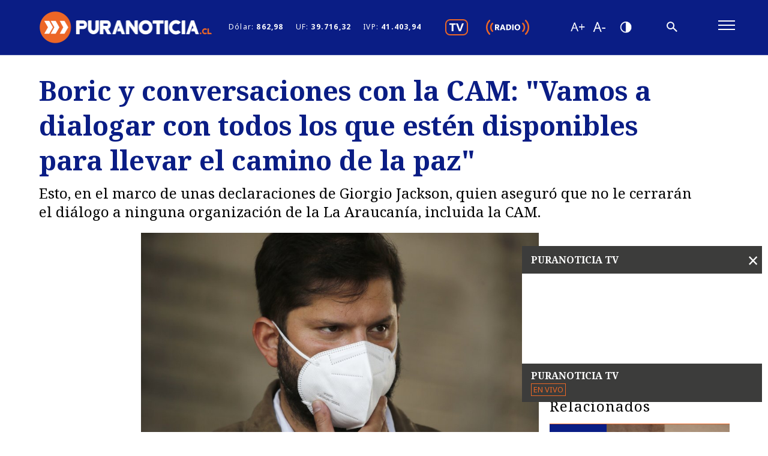

--- FILE ---
content_type: text/html; charset=utf-8
request_url: https://puranoticia.pnt.cl/nacional/boric-y-conversaciones-con-la-cam-vamos-a-dialogar-con-todos-los-que
body_size: 11451
content:
<!DOCTYPE HTML>
<html lang="es-CL">
    <head>
        <!-- Meta tags -->
         
<title>Boric y conversaciones con la CAM: "Vamos a dialogar con todos los que estén disponibles para llevar el camino de la paz" | Puranoticia.cl</title>
<meta name="robots" content="index,follow">
<meta charset="utf-8">
<meta name="description" content="Esto, en el marco de unas declaraciones de Giorgio Jackson, quien aseguró que no le cerrarán el diálogo a ninguna organización de la La Araucanía, incluida la CAM.">
<!-- utiles -->
<meta name="viewport" content="width=device-width, initial-scale=1.0">
<meta name="HandheldFriendly" content="True">
<meta name="format-detection" content="telephone=no">
<meta http-equiv="X-UA-Compatible" content="IE=edge">
<meta name="author" content="Puranoticia" >
<link rel="shorcut icon" href="/favicon.ico" type="image/x-icon">
<link rel="icon" href="/favicon.ico" type="image/x-icon">
<link rel="canonical" href="https://puranoticia.pnt.cl/nacional/boric-y-conversaciones-con-la-cam-vamos-a-dialogar-con-todos-los-que">
<!-- Meta tags Twitter-->
<meta name="twitter:card" content="summary">
<meta name="twitter:site" content="website">
<meta name="twitter:title" content="Boric y conversaciones con la CAM: &quot;Vamos a dialogar con todos los que estén disponibles para llevar el camino de la paz&quot; | Puranoticia.cl">
<meta name="twitter:description" content="Esto, en el marco de unas declaraciones de Giorgio Jackson, quien aseguró que no le cerrarán el diálogo a ninguna organización de la La Araucanía, incluida la CAM.">

    <meta property="twitter:image" content="https://puranoticia.pnt.cl/cms/site/artic/20211231/imag/foto_0000000320211231082922/Aton_571830.jpg" >



<meta name="twitter:site" content="@puranoticia">
<!-- Fin Meta tags Twitter-->
<!-- Meta tags FB  -->
<meta property="og:url" content="https://puranoticia.pnt.cl/nacional/boric-y-conversaciones-con-la-cam-vamos-a-dialogar-con-todos-los-que">
<meta property="og:type" content="website">
<meta property="og:title" content="Boric y conversaciones con la CAM: &quot;Vamos a dialogar con todos los que estén disponibles para llevar el camino de la paz&quot; | Puranoticia.cl">
<meta property="og:description" content="Esto, en el marco de unas declaraciones de Giorgio Jackson, quien aseguró que no le cerrarán el diálogo a ninguna organización de la La Araucanía, incluida la CAM.">

<meta property="og:image" content="https://puranoticia.pnt.cl/cms/site/artic/20211231/imag/foto_0000000320211231082922/Aton_571830.jpg">
<meta property="og:image:width" content="1200">
<meta property="og:image:height" content="685">



<script type="application/ld+json">
{
    "@context": "https://schema.org/",
    "@type": "NewsArticle",
    "mainEntityOfPage": {
        "@type": "Webpage",
        "name": "Puranoticia",
        "url": "https://puranoticia.pnt.cl/nacional/boric-y-conversaciones-con-la-cam-vamos-a-dialogar-con-todos-los-que"
    },
    "headline": "Boric y conversaciones con la CAM: \"Vamos a dialogar con todos los que estén disponibles para llevar el camino de la paz\"",
    "image": ["https://puranoticia.pnt.cl/cms/site/artic/20211231/imag/foto_0000000320211231082922/Aton_571830.jpg","https://puranoticia.pnt.cl/cms/site/artic/20211231/imag/foto_0000000520211231082922/Aton_571830.jpg"],
    "inLanguage": "es-ES",
    "datePublished": "2021-12-31T08:30:00-03:00",
    "author": {
        "@type": "Organization",
        "name": "Puranoticia"
    },
    "publisher": {
        "@type": "Organization",
        "logo": {"@type": "ImageObject", "url": "https://puranoticia.pnt.cl/cms/imag/v1/logos/logo_main_white.png"},
        "name": "Puranoticia",
        "sameAs": ["https://www.facebook.com/puranoticiaweb", "https://twitter.com/puranoticia"]
    }
}
</script>

        <!--CSS-->
        <link href="/cms/css/css/main.css?v=1.1.95" rel="stylesheet" type="text/css">
<link href="/cms/css/gridpak.css?v=1.1.91" rel="stylesheet" type="text/css">
<link href="/cms/css/swiper-bundle.min.css?v=1.1.91" rel="stylesheet" type="text/css">
<link href="/cms/css/swiper-custom.css?v=1.1.91" rel="stylesheet" type="text/css">
<link href="/cms/css/hits.css?v=1.1.91" rel="stylesheet" type="text/css">
        <link href="/cms/css/css/articulo.css" rel="stylesheet" type="text/css">
        <!-- Scripts -->
        <!-- Google Tag Manager -->
<script>(function(w,d,s,l,i){w[l]=w[l]||[];w[l].push({'gtm.start':
new Date().getTime(),event:'gtm.js'});var f=d.getElementsByTagName(s)[0],
j=d.createElement(s),dl=l!='dataLayer'?'&l='+l:'';j.async=true;j.src=
'https://www.googletagmanager.com/gtm.js?id='+i+dl;f.parentNode.insertBefore(j,f);
})(window,document,'script','dataLayer','GTM-NKK9NG2');</script>
<!-- End Google Tag Manager -->

<!-- Eventos Tag Manager -->
<script>
    // Gatilla eventos de video/audio de players Janux hacia Tag Manager.
    let start_time = Date.now();
    function januxMsg (msg) {
        // descartamos mensajes que no vengan de janux.
        if (msg.origin != 'https://pnt.janus.cl') {
            return;
        }
        let event_issued = msg.data.event_name ?? '';
        if (!event_issued.startsWith('audio_') && !event_issued.startsWith('video_')) {
            //console.log('discarding unrelated event');
            return;
        }
        let video_percent = msg.data.event_params.video_percent ?? 0;
        if (video_percent > 100) { video_percent = 100; }
        //console.log('januxMsg:',msg.data,event_issued,video_percent);
        let audio_percent = msg.data.event_params.audio_percent ?? 0;
        if (audio_percent > 100) { audio_percent = 100; }
        //console.log('januxMsg:',msg.data,event_issued,audio_percent);
        let status, event_type;
        if (event_issued.startsWith('video_')) {
            switch (event_issued) {
            case 'video_start':
            case 'video_play':
                video_percent = 0;
                start_time = Date.now();
                status = 'play';
                event_type = 'video_play';
                break;
            case 'video_pause':
            case 'video_stop':
                status = 'stop';
                event_type = 'video_stop';
                break;
            case 'video_progress':
                status = 'play';
                event_type = 'video_progress';
                break;
            case 'video_complete':
                status = 'stop';
                event_type = 'video_complete';
                break;
            case 'video_mute':
                status = 'mute';
                event_type = 'video_mute';
                break;
            case 'video_unmute':
                status = 'unmute';
                event_type = 'video_unmute';
                break;
            }
        }

        if (event_type) {
            window.dataLayer = window.dataLayer || [];
            window.dataLayer.push({
                'event': event_type,
                'gtm.videoCurrentTime': Math.floor((Date.now() - start_time)/1000),
                'gtm.videoDuration': 0,
                'gtm.videoStatus': status,
                'gtm.videoPercent': video_percent,
                'gtm.videoProvider': 'PNT live',
                'gtm.videoTitle': 'PNT live',
                'gtm.videoUrl': 'https://puranoticia.pnt.cl',
                'gtm.visible': true
            });
        }

        // caso de eventos de audio (radio)
        if (event_issued.startsWith('audio_')) {
            switch (event_issued) {
            case 'audio_start':
            case 'audio_play':
                start_time = Date.now();
                status = 'play';
                event_type = 'audio_play';
                break;
            case 'audio_pause':
            case 'audio_stop':
                status = 'stop';
                event_type = 'audio_stop';
                break;
            case 'audio_progress':
                status = 'play';
                event_type = 'audio_progress';
                break;
            case 'audio_complete':
                status = 'stop';
                event_type = 'audio_complete';
                break;
            case 'audio_mute':
                status = 'mute';
                event_type = 'audio_mute';
                break;
            case 'audio_unmute':
                status = 'unmute';
                event_type = 'audio_unmute';
                break;
            }

            if (event_type) {
                window.dataLayer = window.dataLayer || [];
                window.dataLayer.push({
                    'event': event_type,
                    'gtm.audioCurrentTime': Math.floor((Date.now() - start_time)/1000),
                    'gtm.audioDuration': 0,
                    'gtm.audioStatus': status,
                    'gtm.audioPercent': audio_percent,
                    'gtm.audioProvider': 'PNT live',
                    'gtm.audioTitle': 'PNT live',
                    'gtm.audioUrl': 'https://puranoticia.pnt.cl',
                    'gtm.visible': true
                });
            }
        }
        
    } // januxMsg

    //console.log('agrega event listener para eventos de janux player')
    window.addEventListener("message", januxMsg, false);
    // Genera un pageview programaticamente.
    // - si se pasa un pagetitle, se usa ese, de otro modo se intenta con document.title
    // - si se pasa un enlace, se usa ese como atributo pagePath del evento
    function sendPageview(pageTitle='', link='') {
        if (typeof pageTitle === 'undefined' || pageTitle == '') {
            pageTitle = document.title;
        }
        let eventObject = {
             'event': 'pageview',
             'pageTitle': pageTitle
        };
        if (link != '') {
            eventObject.pagePath = link;
        }

        window.dataLayer = window.dataLayer || [];
        //console.debug('sending a pageview with title '+pageTitle);
        window.dataLayer.push(eventObject);
    } // sendPageview

</script>
<!-- /Eventos Tag Manager -->

<!-- Google Ad Sense -->
<script async src="https://pagead2.googlesyndication.com/pagead/js/adsbygoogle.js?client=ca-pub-8175821426114329" crossorigin="anonymous"></script>
<!-- /Google Ad Sense -->


<meta name="google-site-verification" content="Ibo2NzQA3R6A9o-e11pOQd5xYnIJQsZZw0VoKYjGa6I" />

<!-- outpush -->
<script>window.pushMST_config={"vapidPK":"BMrjUr3ZnqRaZV3QZU2-Z88o3UZoJwKtGZf2ChMsVDkdKzoXGT2QQamHrm1eRffGlAmdFVHrDK64Z9dbitqlrXU","enableOverlay":true,"swPath":"/sw.js","i18n":{}};
  var pushmasterTag = document.createElement('script');
  pushmasterTag.src = "https://cdn.pushmaster-cdn.xyz/scripts/publishers/6654aa9cf59a0a0008b76e00/SDK.js";
  pushmasterTag.setAttribute('defer','');
  var firstScriptTag = document.getElementsByTagName('script')[0];
  firstScriptTag.parentNode.insertBefore(pushmasterTag, firstScriptTag);
</script>
<!-- /outpush -->
    </head>
    <body class="art general ">
        

    <div class="banner-itt" style="width:1px; height:1px;" data-size="[[1000, 590], [300, 250]]" data-sizeMap='{"1279x900":[],"1200x768":[],"991x800":[],"730x1024":["300x250"],"480x800":["300x250"],"0x0":["300x250"]}' data-adUnitPath="/27653347/ITT_1_PNT"></div>


        <!-- Scripts -->
        <!-- Google Tag Manager (noscript) -->
<noscript><iframe src="https://www.googletagmanager.com/ns.html?id=GTM-NKK9NG2"
height="0" width="0" style="display:none;visibility:hidden"></iframe></noscript>
<!-- End Google Tag Manager (noscript) -->

        <div id="fb-root"></div>
<script async defer crossorigin="anonymous" src="https://connect.facebook.net/es_LA/sdk.js#xfbml=1&version=v9.0" nonce="lPYq1tTu"></script>
        <!-- saltar al contenido-->
        <div class="access1">
            <a href="#contenido-ppal" tabindex="-1">Click acá para ir directamente al contenido</a>
        </div>
        <!--HEADER-->
        <!--HEADER-->
<header id="header" class="header">
    <!-- menú móvil -->
    <div class="auxi">
        <div class="menu-responsive mobile">
            <div class="main-navbar">
                <figure class="cont-logo">
                    <a href="/"><img src="/cms/imag/v1/logos/logo_main_white.png" alt="PuraNoticia"></a>
                </figure>
                <nav class="cont-navbar desktop">
                    <ul class="indicadores-economicos">
    <li>Dólar: <strong>862,98</strong></li>
    <li>UF: <strong>39.716,32</strong></li>
    <li>IVP: <strong>41.403,94</strong></li>
</ul>
                    <ul class="cont-links menu-sociales">
                        <li><a href="/cms/stat/player.html" data-exclude="true">
                            <img src="/cms/imag/v1/icon/ic-tv-w.svg" alt="Video Player"></a>
                        </li>
                        <li><a href="#" class="btnPlayRadio" data-exclude="true">
                            <img src="/cms/imag/v1/icon/ic-radio-w.svg"></a>
                        </li>
                    </ul>
                    <ul class="cont-access">
                        <li><a href="#" class="accessibilityTools__item d-flex font mas" id="plus"></a></li>
                        <!-- A+ -->
                        <li><a href="#" class="font menos" title="Disminuir tamaño de letra" aria-label="Disminuir tamaño de letra" id="minus"></a></li>
                        <!-- A- -->
                        <li><a href="#" class="buttom-contraste"></a></li>
                        <!-- Contrast -->
                    </ul>
                    <!-- Barra de búsqueda -->
                    <form class="search-cont" action="/cgi-bin/prontus_search.cgi" method="GET">
                        <div class="search-wrapper">
                            <div class="input-holder">
                                <input type="hidden" name="search_prontus" value="cms">
                                <input type="hidden" name="search_tmp" value="search.html">
                                <input type="hidden" name="search_idx" value="cms">
                                <input type="hidden" name="search_modo" value="or">
                                <input type="hidden" name="search_orden" value="cro">
                                <input type="hidden" name="search_form" value="no">
                                <input type="text" name="search_texto" id="search_texto" class="search-input" placeholder="Ingresa tu búsqueda">
                                <button type="submit" class="search-icon btn"><span></span></button>
                                <!-- icono despliegue buscador -->
                                <div class="search-icon ic" onclick="addClass('.search-wrapper', 'active');document.getElementById('search_texto').focus();"><span></span></div>
                                <!-- FIN icono despliegue buscador -->
                            </div>
                            <!-- icono cierre buscador -->
                            <span class="close" onclick="removeClass('.search-wrapper', 'active')"></span>
                            <!-- FIN icono cierre buscador -->
                        </div>
                    </form>
                </nav>
            </div>
            <!--FIN Barra de búsqueda -->
            <input class="menu-btn" type="checkbox" id="menu-btn">
            <label class="menu-icon" for="menu-btn"><span class="navicon"></span></label>
            <nav class="menu">
                <!-- Barra de búsqueda -->
                <form action="/cgi-bin/prontus_search.cgi" method="GET" class="cont-search mobile">
                    <input type="hidden" name="search_prontus" value="cms">
                    <input type="hidden" name="search_tmp" value="search.html">
                    <input type="hidden" name="search_idx" value="cms">
                    <input type="hidden" name="search_modo" value="or">
                    <input type="hidden" name="search_orden" value="cro">
                    <input type="hidden" name="search_form" value="no">
                    <input type="text" name="search_texto" id="search_texto_mobile" class="search-input" placeholder="Búsqueda">
                    <button class="search-icon"><img src="/cms/imag/v1/icon/ic_search.png" alt=""></button>
                </form>
                <div class="box-rss-movil mobile">
                    <ul class="cont-links menu-sociales">
                    </ul>
                    <ul class="cont-access">
                        <li><a href="#" class="accessibilityTools__item d-flex font mas" id="plus"></a></li>
                        <!-- A+ -->
                        <li><a href="#" class="font menos" title="Disminuir tamaño de letra" aria-label="Disminuir tamaño de letra" id="minus"></a></li>
                        <!-- A- -->
                        <li><a href="#" class="buttom-contraste"></a></li>
                        <!-- Contrast -->
                    </ul>
                </div>
                <div class="box-rss-movil mobile">
                    <ul class="indicadores-economicos">
    <li>Dólar: <strong>862,98</strong></li>
    <li>UF: <strong>39.716,32</strong></li>
    <li>IVP: <strong>41.403,94</strong></li>
</ul>
                </div>
                <!--FIN Barra de búsqueda -->
                <div class="sub-menu">
                    <ul>
                        
                        
                        <li><a href="/nacional">Nacional</a></li>
                        
                        
                        
                        <li><a href="/regiones">Regiones</a></li>
                        
                        
                        
                        <li><a href="/deportes">Deportes</a></li>
                        
                        
                        
                        
                        
                        
                        
                        
                        
                        
                        
                        
                        
                        
                        
                        
                        
                        
                        
                        
                        
                        
                    </ul>
                    <ul>
                        
                        
                        
                        
                        
                        
                        
                        
                        
                        <li><a href="/espectaculos">Espectáculos</a></li>
                        
                        
                        
                        
                        
                        <li><a href="/internacional">Internacional</a></li>
                        
                        
                        
                        
                        
                        <li><a href="/motores">Motores</a></li>
                        
                        
                        
                        
                        
                        
                        
                        
                        
                        
                        
                        
                        
                        
                        
                        
                        
                        
                        
                        
                        
                        
                        
                        
                        
                        
                        
                        
                        
                        
                        
                    </ul>
                    <ul>
                        
                        
                        
                        
                        
                        
                        
                        
                        
                        
                        
                        
                        
                        
                        
                        <li><a href="/mundo-inmobiliario">Mundo Inmobiliario</a></li>
                        
                        
                        
                        
                        
                        <li><a href="/negocios">Negocios</a></li>
                        
                        
                        
                        
                        
                        <li><a href="/puramujer">Pura Mujer</a></li>
                        
                        
                        
                        
                        
                        
                        
                        
                        
                        
                        
                        
                        
                        
                        
                        
                        
                        
                        
                    </ul>
                    <ul>
                        
                        
                        
                        
                        
                        
                        
                        
                        
                        
                        
                        
                        
                        
                        
                        
                        
                        
                        
                        
                        
                        <li><a href="/region-valparaiso">Región Valparaíso</a></li>
                        
                        
                        
                        
                        
                        <li><a href="/tendencias">Tendencias</a></li>
                        
                        
                        
                        
                        
                        <li><a href="/videos">Videos</a></li>
                        
                        
                        
                        
                        
                        
                        
                    </ul>
                    <ul>
                        
                        
                        
                        
                        
                        
                        
                        
                        
                        
                        
                        
                        
                        
                        
                        
                        
                        
                        
                        
                        
                        
                        
                        
                        
                        
                        
                        <li><a href="/editorial">Editorial</a></li>
                        
                        
                        
                    </ul>
                </div>
            </nav>
        </div>
        <!-- FIN menú móvil -->
    </div>
    <div id="player" class="ice_player" style="display:none;">
        <button class="btn-close btnHideRadio">
          <img src="/cms/imag/v1/icon/ic-close-w.svg" alt="">
        </button>
        <iframe scrolling="no" frameborder="0" allowfullscreen
            allow="accelerometer; autoplay; clipboard-write; encrypted-media; fullscreen; gyroscope; local-fonts; picture-in-picture; storage-access"
            style="border:none;width:100%;height:55px;padding:0px;overflow:hidden;"
        ></iframe>
    </div>
</header>
<!--/HEADER-->
<div>
    <!-- Pura Noticia tv Desktop -->
    <div class="bg-gris-oscuro box-player-video active-uno desktop puratv-player-container">
        <header class="video-header"><span>PURANOTICIA TV</span> <a class="boton-cerrar btnCerrarPlayer"
                onclick="removeClass('.box-player-video', 'active-uno')">×</a></header>
        <iframe scrolling="no" frameborder="0" allowfullscreen id="video_player_website_top"
            allow="accelerometer; autoplay; clipboard-write; encrypted-media; fullscreen; gyroscope; local-fonts; picture-in-picture; storage-access"
            src="https://pnt.janus.cl/front/video_player_website_top.html"
            style="border:none;width:100%;padding:0px;overflow:hidden;background-color:white"
            data-janusplayer='{"widgets":"no","timeline":"no","a_ratio":1.7777777777778}'></iframe>
        <script defer src="https://pnt.janus.cl/js-local/responsive_player2.js"></script>
        <footer class="video-footer">
            <strong>PURANOTICIA TV</strong> <span>EN VIVO</span>
            <div class="separa"></div>
        </footer>
    </div>
    <!-- Pura Noticia tv Desktop -->
    <!-- Pura Noticia tv Mobil -->

    <div class="video-banner active-dos mobile puratv-player-container">
        <div class="relative justify">
            <a href="#" class="btnPlayVideoMobile" data-exclude="true"><img src="/cms/imag/v1/icon/ic-tv-w.svg"
                    alt=""></a>
            <a href="#" class="btnPlayRadioMobile" data-exclude="true"><img src="/cms/imag/v1/icon/ic-radio-w.svg"
                    alt=""></a>
        </div>
        <div class="relative justify">
            <div id="puratv_mobile_iframe_container" style="display:none;"></div>
            <div id="radio_mobile" class="ice_player" style="display:none;">
                <button class="btn-close btnHideRadioMobile">
                    <img src="/cms/imag/v1/icon/ic-close-w.svg" alt="">
                </button>
                <iframe scrolling="no" frameborder="0" allowfullscreen
                    allow="accelerometer; autoplay; clipboard-write; encrypted-media; fullscreen; gyroscope; local-fonts; picture-in-picture; storage-access"
                    style="border:none;width:100%;height:55px;padding:0px;overflow:hidden;"></iframe>
            </div>
        </div>
    </div>

    <!-- Pura Noticia tv Mobil -->
</div>
        <!--/HEADER-->

        

        <div class="bg-gris banner-fixed active-tres mobile">
    <div class="relative">
        
        
        
        
        
        <div class="ad-pnt-slot banner-plain" style="width:320px; height:50px;" data-size="[320, 50]" data-adUnitPath="/27653347/320X50_FIJO_INTERIOR_MOVIL_PNT"></div>
        
        
        
    </div>
</div>
        <!--CONTENIDO-->
        <div id="main" class="main ">
            <div id="contenido-ppal">
                <!--Noticia Uno-->
                <section class="cont-art art-principal">
                    <div class="auxi">
                        <div class="row">
                            <header class="header-art col xs-12 xsm-12 sm-12 md-12 lg-12">
                                <div class="banner">
    
        
        
        
        <div class="ad-pnt-slot banner-plain banner-responsive" data-size="[[990, 90], [320, 50]]" data-sizeMap='{"1279x900":["990x90"],"1200x768":["990x90"],"991x800":["990x90"],"730x1024":["320x50"],"480x800":["320x50"],"0x0":["320x50"]}' data-adUnitPath="/27653347/INTERIOR_NOTICIA_SUPERIOR_PNT"></div>
        
        
        
    
</div>
                                
                                <figure class="img-wrap mobile">
                                    <img src="/cms/site/artic/20211231/imag/foto_0000000420211231082922/Aton_571830.jpg" alt="Boric y conversaciones con la CAM: &quot;Vamos a dialogar con todos los que estén disponibles para llevar el camino de la paz&quot;">
                                </figure>
                                
                                <h1 class="subtit serif" id="contenido-ppal">Boric y conversaciones con la CAM: "Vamos a dialogar con todos los que estén disponibles para llevar el camino de la paz"</h1>
                                <div class="top mobile">
                                    <ul class="rss mobile">
                                            <li>
      <figure><a href="#" data-exclude="true" rel="nofollow noopener noreferrer" onclick="copyToClipboard('https://puranoticia.pnt.cl/nacional/boric-y-conversaciones-con-la-cam-vamos-a-dialogar-con-todos-los-que')" class="link"><img src="/cms/imag/v1/icon/ico_rss_01.png" alt=""></a></figure>
    </li>
    <li>
      <figure><a href="#" data-exclude="true" rel="nofollow noopener noreferrer" onclick="window.open('https://twitter.com/intent/tweet?text=' + encodeURIComponent(document.title) + ' https://puranoticia.pnt.cl/nacional/boric-y-conversaciones-con-la-cam-vamos-a-dialogar-con-todos-los-que','','width=555,height=330'); return false;" class="twitter" title="Publicar en Twitter"><img src="/cms/imag/v1/icon/ico_rss_03.png" alt="Publicar en Twitter"></a></figure>
    </li>
    <li>
      <figure><a href="#" data-exclude="true" rel="nofollow noopener noreferrer" onclick="window.open('https://www.facebook.com/sharer/sharer.php?u=https://puranoticia.pnt.cl/nacional/boric-y-conversaciones-con-la-cam-vamos-a-dialogar-con-todos-los-que','','width=555,height=330'); return false;" class="facebook" title="Compartir en Facebook"><img src="/cms/imag/v1/icon/ico_rss_02.png" alt="Compartir en Facebook"></a></figure>
    </li>
    <li><a target="_blank" data-exclude="true" class="whatsapp" title="Compartir en Whatsapp, abrirá en una nueva ventana." href="https://api.whatsapp.com/send?text=https://puranoticia.pnt.cl/nacional/boric-y-conversaciones-con-la-cam-vamos-a-dialogar-con-todos-los-que"><img src="/cms/imag/v1/icon/ico_rss_04.png" alt="Compartir en Whatsapp"></a></li>
    <li>
        <figure><a rel="nofollow noopener noreferrer" data-exclude="true" class="linkedin" title="Compartir en LinkedIn" href="#" onclick="window.open('https://www.linkedin.com/shareArticle?mini=true&url=https://puranoticia.pnt.cl/nacional/boric-y-conversaciones-con-la-cam-vamos-a-dialogar-con-todos-los-que&source=LinkedIn','','width=555,height=330'); return false;"><img src="/cms/imag/v1/icon/ico_rss_05.png" alt="Compartir en LinkedIn"></a></figure>
    </li>
                                    </ul>
                                </div>
                                <p class="bajada"> Esto, en el marco de unas declaraciones de Giorgio Jackson, quien aseguró que no le cerrarán el diálogo a ninguna organización de la La Araucanía, incluida la CAM.</p>
                            </header>
                            <div class="aside-left col sm-2 md-2 lg-2 desktop">
                                <div class="banner">
    
        
        
        
        
        <div class="ad-pnt-slot banner-plain" style="width:160px; height:600px;" data-size="[160, 600]" data-adUnitPath="/27653347/INTERIOR_NOTICIA_160X600"></div>
        
        
    
</div>
                            </div>
                            <div class="col xs-12 xsm-12 sm-7 md-6 lg-7">
                                
                                <figure class="img-wrap desktop">
                                    <img src="/cms/site/artic/20211231/imag/foto_0000000420211231082922/Aton_571830.jpg" alt="Boric y conversaciones con la CAM: &quot;Vamos a dialogar con todos los que estén disponibles para llevar el camino de la paz&quot;">
                                </figure>
                                

                                <div class="top">
                                    <div class="date">Viernes 31 de diciembre de 2021    <span>08:30 </span></div>
                                    <ul class="rss">
                                        <li>
      <figure><a href="#" data-exclude="true" rel="nofollow noopener noreferrer" onclick="copyToClipboard('https://puranoticia.pnt.cl/nacional/boric-y-conversaciones-con-la-cam-vamos-a-dialogar-con-todos-los-que')" class="link"><img src="/cms/imag/v1/icon/ico_rss_01.png" alt=""></a></figure>
    </li>
    <li>
      <figure><a href="#" data-exclude="true" rel="nofollow noopener noreferrer" onclick="window.open('https://twitter.com/intent/tweet?text=' + encodeURIComponent(document.title) + ' https://puranoticia.pnt.cl/nacional/boric-y-conversaciones-con-la-cam-vamos-a-dialogar-con-todos-los-que','','width=555,height=330'); return false;" class="twitter" title="Publicar en Twitter"><img src="/cms/imag/v1/icon/ico_rss_03.png" alt="Publicar en Twitter"></a></figure>
    </li>
    <li>
      <figure><a href="#" data-exclude="true" rel="nofollow noopener noreferrer" onclick="window.open('https://www.facebook.com/sharer/sharer.php?u=https://puranoticia.pnt.cl/nacional/boric-y-conversaciones-con-la-cam-vamos-a-dialogar-con-todos-los-que','','width=555,height=330'); return false;" class="facebook" title="Compartir en Facebook"><img src="/cms/imag/v1/icon/ico_rss_02.png" alt="Compartir en Facebook"></a></figure>
    </li>
    <li><a target="_blank" data-exclude="true" class="whatsapp" title="Compartir en Whatsapp, abrirá en una nueva ventana." href="https://api.whatsapp.com/send?text=https://puranoticia.pnt.cl/nacional/boric-y-conversaciones-con-la-cam-vamos-a-dialogar-con-todos-los-que"><img src="/cms/imag/v1/icon/ico_rss_04.png" alt="Compartir en Whatsapp"></a></li>
    <li>
        <figure><a rel="nofollow noopener noreferrer" data-exclude="true" class="linkedin" title="Compartir en LinkedIn" href="#" onclick="window.open('https://www.linkedin.com/shareArticle?mini=true&url=https://puranoticia.pnt.cl/nacional/boric-y-conversaciones-con-la-cam-vamos-a-dialogar-con-todos-los-que&source=LinkedIn','','width=555,height=330'); return false;"><img src="/cms/imag/v1/icon/ico_rss_05.png" alt="Compartir en LinkedIn"></a></figure>
    </li>
                                    </ul>
                                    <p class="artic-hits-container"><span id="artic-hits"></span> visitas</p>
                                </div>

                                <div class="CUERPO">
                                    
                                    
<!--stit_vtxt_cuerpo-->
	<div class="anclas">
	<!--STIT_vtxt_cuerpo-->
		<div class="subtitulos"><a href="#vtxt_cuerpo_T0_20211231082922" title="más información sobre: " data-exclude="true">ACTIVIDADES EN PUNTA ARENAS</a></div>
	<!--/STIT_vtxt_cuerpo-->
	</div>
<!--/stit_vtxt_cuerpo-->

	
 <p style="text-align: justify;">El presidente electo <strong>Gabriel Boric</strong> se refirió a la disposición de su gobierno para dialogar con la <strong>Coordinadora Arauco Malleco (CAM)</strong> después de que su jefe político, el diputado Giorgio Jackson, asegurase que no le cerrarán el diálogo a ninguna organización de la La Araucanía.</p>

<!-- 0 --><div class="ad-pnt-slot ad-vtxt banner-plain" style="width:300px; height:250px;" data-size="[300, 250]" data-sizeMap='{"1279x900":[],"1200x768":[],"991x800":[],"730x1024":[],"480x800":[],"0x0":[]}' data-adUnitPath="/27653347/300X250_PNT_INTERIOR_NOTICIAS_1"></div>


<p style="text-align: justify;">Después de que la CAM publicase un comunicado llamando a <strong>mantener "la violencia política" sin importar "el gobierno que sea"</strong>, Jackson anunció una agenda con "todas las organizaciones, grupos, comunidades y sectores de la sociedad civil de la región, que quieren construir paz duradera”.</p>

<!-- 1 --><div class="ad-pnt-slot ad-vtxt banner-plain" style="width:300px; height:250px;" data-size="[300, 250]" data-sizeMap='{"1279x900":[],"1200x768":[],"991x800":[],"730x1024":[],"480x800":[],"0x0":[]}' data-adUnitPath="/27653347/300X250_PNT_INTERIOR_NOTICIA_2"></div>


<p style="text-align: justify;">En ese contexto y desde el aeropuerto Carlos Ibáñez del Campo, en Punta Arenas, Boric afirmó que <strong>"nosotros vamos a dialogar con todos los que estén disponibles para llevar el camino de la paz"</strong>.</p>

<!-- 2 --><div class="ad-pnt-slot ad-vtxt banner-plain" style="width:300px; height:250px;" data-size="[300, 250]" data-sizeMap='{"1279x900":[],"1200x768":[],"991x800":[],"730x1024":[],"480x800":[],"0x0":[]}' data-adUnitPath="/27653347/300x250_PNT_INTERIOR_NOTICIA_3"></div>


<p style="text-align: justify;">Sin embargo, el próximo Mandatario advirtió que <strong>"como futuro Gobierno tenemos que ser cuidadosos, ya que este es un tema muy sensible"</strong>, remarcando que "hay gente que ha sufrido mucho, ya sea del pueblo-nación mapuche o las víctimas de atentados o violencia".</p>

<!-- 3 --><div class="ad-pnt-slot ad-vtxt banner-plain" style="width:300px; height:250px;" data-size="[300, 250]" data-sizeMap='{"1279x900":[],"1200x768":[],"991x800":[],"730x1024":[],"480x800":[],"0x0":[]}' data-adUnitPath="/27653347/300X250_PNT_INTERIOR_NOTICIA_4"></div>


<p style="text-align: justify;">
	<div class="contsubtit">
		<div class="titsubtit"><div id="vtxt_cuerpo_T0_20211231082922">ACTIVIDADES EN PUNTA ARENAS</div></div>
		<a href="#top" class="linksubtit" title="subir al inicio de la página"><img src="/cms/imag/v1/icon/chevron_u_d.png" alt=""></a>
	</div>
	</p>
<p style="text-align: justify;">Respecto a sus actividades en la capital de Magallanes, el aún diputado explicó que "pude conversar con varios mandatarios extranjeros: de <strong>Perú, de Bolivia, de Estados Unidos</strong>. Tuvimos actividades propios del proceso del cierre de la diputación, lo traspasamos a quien eligió el pueblo magallánico, Javiera Morales (IND-CS), que va a ser una gran diputada".</p>

<!-- 4 --><div class="ad-pnt-slot ad-vtxt banner-plain" style="width:300px; height:250px;" data-size="[300, 250]" data-sizeMap='{"1279x900":[],"1200x768":[],"991x800":[],"730x1024":[],"480x800":[],"0x0":[]}' data-adUnitPath="/27653347/300x250_PNT_INTERIOR_NOTICIA_5"></div>


<p style="text-align: justify;">Sobre su diálogo con Joe Biden, el parlamentario destacó: "<strong>Me invitó a visitar Estados Unidos cuando asumamos</strong>. Conversamos sobre los desafíos comunes que tenemos: el proceso de vacunación, el fortalecimiento de la democracia, el comercio justo. El presidente Biden ha impulsado una política de impuestos globales y terminar con los paraísos fiscales que es muy interesante, para nosotros en Chile también.</p>
<p style="text-align: justify;"><strong>"Y compartimos las alegrías de nuestros respectivos triunfos, en nuestro caso contra José Antonio Kast y en su caso contra Donald Trump"</strong>, añadió.</p>
<p style="text-align: justify;">Además, la futura máxima autoridad del país <strong>anunció una "reunión con todos los gobernadores regionales, el 12 o el 13 (de enero)</strong>. Donde vamos a conversar sobre lineamientos de descentralización, donde me he comprometido con ellos ha darles prioridad".</p>
<p style="text-align: justify;">Respecto a su agenda en la región Metropolitana, el nuevo jefe de Estado adelantó que <strong>"seguimos trabajando en la conformación de equipos"</strong> e informó que "el domingo retomo actividades", tras pasar la festividad del Año Nuevo.</p>
<p style="text-align: justify;">PURANOTICIA</p>
                                </div>
                                                                
                                
                                <a href="#" class="comentarios" id="mostrarComentariosArt"> <span>Cargar comentarios</span></a>
                                <div id="fbCommentsContainer" style="display: none;"><div class="fb-comments" data-href="https://puranoticia.pnt.cl/nacional/boric-y-conversaciones-con-la-cam-vamos-a-dialogar-con-todos-los-que" data-width="100%" data-lang="es" data-numposts="20"></div></div>
                                
                            </div>
                            <aside class="relacionados col xs-12 xsm-12 sm-3 md-3 lg-3 desktop">
                                <div class="auxi">
                                    <div class="banner aside">
    
        
        
        
        
        <div class="ad-pnt-slot banner-plain" style="width:300px; height:250px;" data-size="[300, 250]" data-adUnitPath="/27653347/300X250_SIDEBAR_PNT"></div>
        
        
    
</div>
                                    <div class="separa"></div>
                                    <header class="cont-tit">
                                        <div class="auxi-cont">
                                            <h2 class="tit big">Relacionados</h2>
                                        </div>
                                    </header>
                                    
                                    
                                        
                                            




<article class="xs-12 xsm-12 sm-12 md-12 lg-12">
    <div class="content">
        <figure class="img-wrap">
            
            <span class="tag">Nacional</span>
            <a href="/nacional/excarabinero-condenado-por-apremios-ilegitimos-contra-la-senadora-campillai">
            <img src="/cms/site/artic/20260127/imag/foto_0000000820260127213511/Aton_989649.jpg" alt="Excarabinero condenado por apremios ilegítimos contra la senadora Campillai solicitó el beneficio de salida dominical">
            </a>
        </figure>
        <footer class="cont-txt">
            <h3 class="subtit serif"><a href="/nacional/excarabinero-condenado-por-apremios-ilegitimos-contra-la-senadora-campillai">Excarabinero condenado por apremios ilegítimos contra la senadora Campillai solicitó el beneficio de salida dominical</a></h3>
            <p class="bajada">Gendarmería señaló que los beneficios intrapenitenciarios están “debidamente regulados en la normativa” y que su evaluación es “facultad exclusiva y reservada del Consejo Técnico”, el cual “no ha sesionado por lo que adelantar un eventual resultado es a lo menos, irresponsable”.</p>
        </footer>
    </div>
</article>






<article class="xs-12 xsm-12 sm-12 md-12 lg-12">
    <div class="content">
        <figure class="img-wrap">
            
            <span class="tag">Nacional</span>
            <a href="/nacional/senado-aprueba-la-ley-de-incendios-y-proyecto-avanza-a-tercer-tramite-en-la">
            <img src="/cms/site/artic/20260127/imag/foto_0000000420260127202236/Aton_1119919.jpg" alt="Senado aprueba la Ley de Incendios y proyecto avanza a tercer trámite en la Cámara de Diputados">
            </a>
        </figure>
        <footer class="cont-txt">
            <h3 class="subtit serif"><a href="/nacional/senado-aprueba-la-ley-de-incendios-y-proyecto-avanza-a-tercer-tramite-en-la">Senado aprueba la Ley de Incendios y proyecto avanza a tercer trámite en la Cámara de Diputados</a></h3>
            <p class="bajada">La iniciativa que será analizada ahora por la Cámara Baja tiene por objeto establecer nuevos instrumentos y fortalecer los existentes para prevenir y mitigar, así como reducir el riesgo asociado a la ocurrencia de incendios forestales en el territorio nacional.</p>
        </footer>
    </div>
</article>






<article class="xs-12 xsm-12 sm-12 md-12 lg-12">
    <div class="content">
        <figure class="img-wrap">
            
            <span class="tag">Nacional</span>
            <a href="/nacional/decretan-prision-preventiva-para-venezolano-que-apunalo-a-su-pareja">
            <img src="/cms/site/artic/20260127/imag/foto_0000000820260127201032/Aton_713858.jpg" alt="Decretan prisión preventiva para venezolano que apuñaló a su pareja embarazada en Quinta Normal: mujer perdió el bebé">
            </a>
        </figure>
        <footer class="cont-txt">
            <h3 class="subtit serif"><a href="/nacional/decretan-prision-preventiva-para-venezolano-que-apunalo-a-su-pareja">Decretan prisión preventiva para venezolano que apuñaló a su pareja embarazada en Quinta Normal: mujer perdió el bebé</a></h3>
            <p class="bajada">El fiscal Manuel Zúñiga, de la Fiscalía Centro Norte, imputó al acusado los delitos de femicidio frustrado, aborto violento y homicidio frustrado.</p>
        </footer>
    </div>
</article>



                                        
                                    
                                    <div class="separa"></div>
                                    <div class="banner aside">
    
        
        
        
        
        <div class="ad-pnt-slot banner-plain" style="width:300px; height:600px;" data-size="[300, 600]" data-adUnitPath="/27653347/300X600_SIDEBAR_PNT"></div>
        
        
    
</div>
                                </div>
                            </aside>
                        </div>
                    </div>
                </section>
                <!--Noticia Uno-->
                <div id="eScrollContainer"></div>
            </div>
        </div>
        <!--/CONTENIDO-->

        <!--JS-->
<script src='/cms/js-local/jquery/html5.js?ver=2.0.0'></script>
<script src='/cms/js-local/swiper-bundle.min.js?ver=2.0.0'></script>
<script src='/cms/js-local/helper.js?ver=2.0.0'></script>
<script src='/cms/js-local/domutils.min.js?ver=1.0.0'></script>
<script src='/cms/js-local/js-global.js?ver=3.0.7'></script>
<script src='/cms/js-local/HighContrast.class.js?ver=2.0.0'></script>
<!-- <script src='/cms/js-local/height.js?ver=2.0.0'></script> -->
<script src='/sst11/js-local/sst11.min.js?ver=2.0.0'></script>
<script src='/sst11/js-local/hits.min.js?ver=4.0.0'></script>
<script src='/cms/js-local/contentLoader.min.js?ver=5.0.10'></script>
<script async src="https://securepubads.g.doubleclick.net/tag/js/gpt.js"></script>
<script src='/cms/js-local/pushMaster.min.js?ver=2.0.0'></script>
<script src='/cms/js-local/slotParser.js?ver=4.0.4'></script>
<script src='/cms/js-local/eScroll.js?ver=7.0.17'></script>
<script>
    function copyToClipboard(fileurl) {
        let tempInput = document.createElement("input");

        document.querySelector("body").append(tempInput);

        tempInput.value = fileurl;
        tempInput.select();
        document.execCommand("copy");
        tempInput.remove();

        alert("Enlace copiado en el portapapeles");

        return false;
    }

    // cambiamos hora por fecha en noticias anteriores a hoy
    Dom.documentReady(helper.replaceHourByDate);

    // Al gatillarse la búsqueda, el form prontus_search debe cambiar a modo de búsqueda 'and' 
    // si search_texto > 64 caracteres, para hacer las búsquedas más eficientes en estos casos.
    // Dom.documentReady(function() {
    //     for (const form of document.forms) {
    //         if (form.action.match(/prontus_search.cgi/)) {
    //             form.addEventListener('submit', function(event) {
    //                 const search_texto = this.elements['search_texto'].value;
    //                 if (search_texto.length > 65) {
    //                     this.elements['search_modo'].value = 'and';
    //                 } else {
    //                     this.elements['search_modo'].value = 'or';
    //                 }
    //             });
    //         }
    //     }
    // });
</script>

        <!--FOOTER-->
        <!-- loop1 -->

    
    <!-- path = /cms/stat/publicidad/betano.html -->
    <!-- Betano -->
<script data-cfasync="false" type="text/javascript" id="clever-core">
/* <![CDATA[ */
    (function (document, window) {
        var a, c = document.createElement("script"), f = window.frameElement;

        c.id = "CleverCoreLoader75922";
        c.src = "https://scripts.cleverwebserver.com/6d5f87a0914679b9cb9381d15f3ff09b.js";

        c.async = !0;
        c.type = "text/javascript";
        c.setAttribute("data-target", window.name || (f && f.getAttribute("id")));
        c.setAttribute("data-callback", "put-your-callback-function-here");
        c.setAttribute("data-callback-url-click", "put-your-click-macro-here");
        c.setAttribute("data-callback-url-view", "put-your-view-macro-here");
        

        try {
            a = parent.document.getElementsByTagName("script")[0] || document.getElementsByTagName("script")[0];
        } catch (e) {
            a = !1;
        }

        a || (a = document.getElementsByTagName("head")[0] || document.getElementsByTagName("body")[0]);
        a.parentNode.insertBefore(c, a);
    })(document, window);
/* ]] > */
</script>

    
    

    
    <!-- path = /cms/site/edic/base/port/_m_form_suscripcion.html -->
    
 <script src="https://register.mcnet.cl/js-local/registro.js" name="pnt"></script> 

    
    

<!-- /loop1 -->
<!-- Boton hacia arriba -->
<a id="return-to-top" class="ir-arriba">
<img src="/cms/imag/v1/icon/ic_arrow_up.png" alt="">
</a>
<footer class="footer">
    <div class="auxi">
        <div class="row">
            <div class="col xs-12 sm-12 md-2 lg-3 cont-logos">
                <a href="/cms/site/edic/base/port/inicio.html" class="logo"><img src="/cms/imag/v1/logos/logo_main_white.png" alt="" data-exclude="true"></a>
                <ul class="contacto">
                    
                    
                    <li class="tit-footer">
                        <h2>Contacto</h2>
                    </li>
                    
                    
                    
                    
                    
                    <li><a href="/cdn-cgi/l/email-protection#e287868b968d90a2929790838c8d968b818b83cc818e" target="_top" data-exclude="true"><span class="__cf_email__" data-cfemail="d5b0b1bca1baa795a5a0a7b4bbbaa1bcb6bcb4fbb6b9">[email&#160;protected]</span></a></li>
                    
                    
                    
                    
                    <li><a href="/contactanos" target="_top" data-exclude="true">Contáctanos</a></li>
                    
                    
                    
                    
                    <li><a href="https://news.google.com/publications/CAAqBwgKMPiMtgswhajNAw?ceid=CL:es-419&oc=3" target="_blank" data-exclude="true">Síguenos en Google News</a></li>
                    
                    
                </ul>
            </div>
            <div class="col xs-12 sm-12 md-2 lg-2 cont-contact desktop">
                <ul class="contacto">
                    
                    
                    <li class="tit-footer">
                        <h2>Nosotros</h2>
                    </li>
                    
                    
                    
                    
                    
                    <li><a href="/quienes-somos" target="_top" data-exclude="true">Quienes somos</a></li>
                    
                    
                    
                    
                    <li><a href="https://puranoticia.pnt.cl/cms/site/list/port/feed.rss" target="_top" data-exclude="true">Feed RSS</a></li>
                    
                    
                </ul>
            </div>
            <div class="col xs-12 sm-12 md-2 lg-2 cont-contact desktop">
                <ul class="contacto">
                    
                    
                    <li class="tit-footer">
                        <h2>Temas</h2>
                    </li>
                    
                    
                    
                    
                    
                    <li><a href="/" target="_top" data-exclude="true">Home Puranoticia</a></li>
                    
                    
                    
                    
                    <li><a href="/cms/site/extra/calendar/index.html" target="_top" data-exclude="true">Archivo de noticias</a></li>
                    
                    
                    
                    
                    <li><a href="/politica-de-privacidad" target="_top" data-exclude="true">Política de Privacidad</a></li>
                    
                    
                </ul>
            </div>
            <div class="col xs-12 sm-12 md-2 lg-2 cont-contact desktop">
                <ul class="contacto">
                    <li class="tit-footer dos"> </li>
                    
                </ul>
            </div>
            <div class="col xs-12 sm-12 md-3 lg-3 cont-contact">
                <div class="box-twitter desktop">
                    <a class="twitter-timeline" data-lang="es" data-height="300" data-theme="light" data-exclude="true" href="https://twitter.com/puranoticia?ref_src=twsrc%5Etfw">Tweets by puranoticia</a> <script data-cfasync="false" src="/cdn-cgi/scripts/5c5dd728/cloudflare-static/email-decode.min.js"></script><script async src="https://platform.twitter.com/widgets.js" charset="utf-8"></script>
                </div>

            </div>
            <div class="separa"></div>

            <div  class="cont-sociales">
                <h4 class="tit">Síguenos</h4>
                <ul class="sociales-footer">
                
                <li><a href="https://www.facebook.com/puranoticiaweb/" target="_blank" data-exclude="true"><img src="/cms/site/artic/20210104/imag/foto_0000000120210104143426/fc.png" alt=""></a></li>
                
                <li><a href="https://twitter.com/puranoticia" target="_blank" data-exclude="true"><img src="/cms/site/artic/20210104/imag/foto_0000000220210104143615/ic_twitter.png" alt=""></a></li>
                
                <li><a href="https://www.youtube.com/@puranoticiachile" target="_blank" data-exclude="true"><img src="/cms/site/artic/20210104/imag/foto_0000000120210104144400/yo.png" alt=""></a></li>
                
                <li><a href="https://www.instagram.com/puranoticia_chile/" target="_blank" data-exclude="true"><img src="/cms/site/artic/20230426/imag/foto_0000000820230426184821/inst_43.png" alt=""></a></li>
                
                <li><a href="https://www.tiktok.com/@puranoticiachile" target="_blank" data-exclude="true"><img src="/cms/site/artic/20250428/imag/foto_0000000220250428113049/tiktok.png" alt=""></a></li>
                
                <li><a href="https://puranoticia.pnt.cl/cms/stat/player.html" target="_blank" data-exclude="true"><img src="/cms/site/artic/20220510/imag/foto_0000000820220510173146/player_50x40_2.png" alt=""></a></li>
                
                </ul>
            </div>
        </div>
        <div class="row">
            <div class="cont-sociales" style="min-height:200px;padding:20px 0px;margin-top:20px">
                <h4 class="tit">Baja nuestra app</h4>
                <a href="https://play.google.com/store/apps/details?id=cl.altavoz.app.janus.puranoticiatv" style="margin:5px;" class="store-link" target="_blank"><img style="width:95px;margin:5px auto" src="/cms/imag/v1/auxi/playstore.png" alt=""></a>
                <a href="https://apps.apple.com/us/app/puranoticia-tv/id6478404734" class="store-link" style="margin:5px;" target="_blank"><img style="width:95px;margin:5px auto" src="/cms/imag/v1/auxi/appstore.png" alt=""></a>
            </div>
        </div>
    </div>
</footer>
<!--/FOOTER-->

<script>
    Dom.documentReady(function () {
        contentLoader.init({
            domain: "puranoticia.pnt.cl",
            afterLoadContent: function () {
                if (typeof sendPageview == "function") {
                    sendPageview();
                }
            }
        });

    Dom.setWidth(".desktop.puratv-player-container", Dom.getWidth(".desktop.puratv-player-container"));
    Dom.setHeight(".desktop.puratv-player-container", Dom.getHeight(".desktop.puratv-player-container"));

    // $(".desktop.puratv-player-container").width($(".desktop.puratv-player-container").width());
    // $(".desktop.puratv-player-container").height($(".desktop.puratv-player-container").height());
    // $(".desktop.puratv-player-container").draggable();

    });
</script>
        <!--/FOOTER-->
        <!--JS-->
        
        <script>eScroll.init('/nacional/boric-y-conversaciones-con-la-cam-vamos-a-dialogar-con-todos-los-que', '/cms/site/artic/20211231/pags/20211231082922.html','Boric y conversaciones con la CAM: &quot;Vamos a dialogar con todos los que estén disponibles para llevar el camino de la paz&quot;', '20211231082922', {containerSelector: '#eScrollContainer', articuloSelector: '.art-principal', mainJsonPath: '/cms/site/relac/tax/pags/2___art_relac.json', extraContentJsonPath: '', finishLoadArticCallback: true, isMobile: false});</script>
        
        <script>sst11.track("art", "20211231082922");</script>
        
        
        <script>
            hits.updateArtic(`1571`);
        </script>

        
    </body>
</html>

--- FILE ---
content_type: text/html; charset=utf-8
request_url: https://www.google.com/recaptcha/api2/anchor?ar=1&k=6Lel48gUAAAAAGCDFfXnXwTNTQbTMj8-rA2SQWLv&co=aHR0cHM6Ly9yZWdpc3Rlci5tY25ldC5jbDo0NDM.&hl=en&v=N67nZn4AqZkNcbeMu4prBgzg&size=invisible&anchor-ms=20000&execute-ms=30000&cb=jp7e6h8gsgfr
body_size: 48612
content:
<!DOCTYPE HTML><html dir="ltr" lang="en"><head><meta http-equiv="Content-Type" content="text/html; charset=UTF-8">
<meta http-equiv="X-UA-Compatible" content="IE=edge">
<title>reCAPTCHA</title>
<style type="text/css">
/* cyrillic-ext */
@font-face {
  font-family: 'Roboto';
  font-style: normal;
  font-weight: 400;
  font-stretch: 100%;
  src: url(//fonts.gstatic.com/s/roboto/v48/KFO7CnqEu92Fr1ME7kSn66aGLdTylUAMa3GUBHMdazTgWw.woff2) format('woff2');
  unicode-range: U+0460-052F, U+1C80-1C8A, U+20B4, U+2DE0-2DFF, U+A640-A69F, U+FE2E-FE2F;
}
/* cyrillic */
@font-face {
  font-family: 'Roboto';
  font-style: normal;
  font-weight: 400;
  font-stretch: 100%;
  src: url(//fonts.gstatic.com/s/roboto/v48/KFO7CnqEu92Fr1ME7kSn66aGLdTylUAMa3iUBHMdazTgWw.woff2) format('woff2');
  unicode-range: U+0301, U+0400-045F, U+0490-0491, U+04B0-04B1, U+2116;
}
/* greek-ext */
@font-face {
  font-family: 'Roboto';
  font-style: normal;
  font-weight: 400;
  font-stretch: 100%;
  src: url(//fonts.gstatic.com/s/roboto/v48/KFO7CnqEu92Fr1ME7kSn66aGLdTylUAMa3CUBHMdazTgWw.woff2) format('woff2');
  unicode-range: U+1F00-1FFF;
}
/* greek */
@font-face {
  font-family: 'Roboto';
  font-style: normal;
  font-weight: 400;
  font-stretch: 100%;
  src: url(//fonts.gstatic.com/s/roboto/v48/KFO7CnqEu92Fr1ME7kSn66aGLdTylUAMa3-UBHMdazTgWw.woff2) format('woff2');
  unicode-range: U+0370-0377, U+037A-037F, U+0384-038A, U+038C, U+038E-03A1, U+03A3-03FF;
}
/* math */
@font-face {
  font-family: 'Roboto';
  font-style: normal;
  font-weight: 400;
  font-stretch: 100%;
  src: url(//fonts.gstatic.com/s/roboto/v48/KFO7CnqEu92Fr1ME7kSn66aGLdTylUAMawCUBHMdazTgWw.woff2) format('woff2');
  unicode-range: U+0302-0303, U+0305, U+0307-0308, U+0310, U+0312, U+0315, U+031A, U+0326-0327, U+032C, U+032F-0330, U+0332-0333, U+0338, U+033A, U+0346, U+034D, U+0391-03A1, U+03A3-03A9, U+03B1-03C9, U+03D1, U+03D5-03D6, U+03F0-03F1, U+03F4-03F5, U+2016-2017, U+2034-2038, U+203C, U+2040, U+2043, U+2047, U+2050, U+2057, U+205F, U+2070-2071, U+2074-208E, U+2090-209C, U+20D0-20DC, U+20E1, U+20E5-20EF, U+2100-2112, U+2114-2115, U+2117-2121, U+2123-214F, U+2190, U+2192, U+2194-21AE, U+21B0-21E5, U+21F1-21F2, U+21F4-2211, U+2213-2214, U+2216-22FF, U+2308-230B, U+2310, U+2319, U+231C-2321, U+2336-237A, U+237C, U+2395, U+239B-23B7, U+23D0, U+23DC-23E1, U+2474-2475, U+25AF, U+25B3, U+25B7, U+25BD, U+25C1, U+25CA, U+25CC, U+25FB, U+266D-266F, U+27C0-27FF, U+2900-2AFF, U+2B0E-2B11, U+2B30-2B4C, U+2BFE, U+3030, U+FF5B, U+FF5D, U+1D400-1D7FF, U+1EE00-1EEFF;
}
/* symbols */
@font-face {
  font-family: 'Roboto';
  font-style: normal;
  font-weight: 400;
  font-stretch: 100%;
  src: url(//fonts.gstatic.com/s/roboto/v48/KFO7CnqEu92Fr1ME7kSn66aGLdTylUAMaxKUBHMdazTgWw.woff2) format('woff2');
  unicode-range: U+0001-000C, U+000E-001F, U+007F-009F, U+20DD-20E0, U+20E2-20E4, U+2150-218F, U+2190, U+2192, U+2194-2199, U+21AF, U+21E6-21F0, U+21F3, U+2218-2219, U+2299, U+22C4-22C6, U+2300-243F, U+2440-244A, U+2460-24FF, U+25A0-27BF, U+2800-28FF, U+2921-2922, U+2981, U+29BF, U+29EB, U+2B00-2BFF, U+4DC0-4DFF, U+FFF9-FFFB, U+10140-1018E, U+10190-1019C, U+101A0, U+101D0-101FD, U+102E0-102FB, U+10E60-10E7E, U+1D2C0-1D2D3, U+1D2E0-1D37F, U+1F000-1F0FF, U+1F100-1F1AD, U+1F1E6-1F1FF, U+1F30D-1F30F, U+1F315, U+1F31C, U+1F31E, U+1F320-1F32C, U+1F336, U+1F378, U+1F37D, U+1F382, U+1F393-1F39F, U+1F3A7-1F3A8, U+1F3AC-1F3AF, U+1F3C2, U+1F3C4-1F3C6, U+1F3CA-1F3CE, U+1F3D4-1F3E0, U+1F3ED, U+1F3F1-1F3F3, U+1F3F5-1F3F7, U+1F408, U+1F415, U+1F41F, U+1F426, U+1F43F, U+1F441-1F442, U+1F444, U+1F446-1F449, U+1F44C-1F44E, U+1F453, U+1F46A, U+1F47D, U+1F4A3, U+1F4B0, U+1F4B3, U+1F4B9, U+1F4BB, U+1F4BF, U+1F4C8-1F4CB, U+1F4D6, U+1F4DA, U+1F4DF, U+1F4E3-1F4E6, U+1F4EA-1F4ED, U+1F4F7, U+1F4F9-1F4FB, U+1F4FD-1F4FE, U+1F503, U+1F507-1F50B, U+1F50D, U+1F512-1F513, U+1F53E-1F54A, U+1F54F-1F5FA, U+1F610, U+1F650-1F67F, U+1F687, U+1F68D, U+1F691, U+1F694, U+1F698, U+1F6AD, U+1F6B2, U+1F6B9-1F6BA, U+1F6BC, U+1F6C6-1F6CF, U+1F6D3-1F6D7, U+1F6E0-1F6EA, U+1F6F0-1F6F3, U+1F6F7-1F6FC, U+1F700-1F7FF, U+1F800-1F80B, U+1F810-1F847, U+1F850-1F859, U+1F860-1F887, U+1F890-1F8AD, U+1F8B0-1F8BB, U+1F8C0-1F8C1, U+1F900-1F90B, U+1F93B, U+1F946, U+1F984, U+1F996, U+1F9E9, U+1FA00-1FA6F, U+1FA70-1FA7C, U+1FA80-1FA89, U+1FA8F-1FAC6, U+1FACE-1FADC, U+1FADF-1FAE9, U+1FAF0-1FAF8, U+1FB00-1FBFF;
}
/* vietnamese */
@font-face {
  font-family: 'Roboto';
  font-style: normal;
  font-weight: 400;
  font-stretch: 100%;
  src: url(//fonts.gstatic.com/s/roboto/v48/KFO7CnqEu92Fr1ME7kSn66aGLdTylUAMa3OUBHMdazTgWw.woff2) format('woff2');
  unicode-range: U+0102-0103, U+0110-0111, U+0128-0129, U+0168-0169, U+01A0-01A1, U+01AF-01B0, U+0300-0301, U+0303-0304, U+0308-0309, U+0323, U+0329, U+1EA0-1EF9, U+20AB;
}
/* latin-ext */
@font-face {
  font-family: 'Roboto';
  font-style: normal;
  font-weight: 400;
  font-stretch: 100%;
  src: url(//fonts.gstatic.com/s/roboto/v48/KFO7CnqEu92Fr1ME7kSn66aGLdTylUAMa3KUBHMdazTgWw.woff2) format('woff2');
  unicode-range: U+0100-02BA, U+02BD-02C5, U+02C7-02CC, U+02CE-02D7, U+02DD-02FF, U+0304, U+0308, U+0329, U+1D00-1DBF, U+1E00-1E9F, U+1EF2-1EFF, U+2020, U+20A0-20AB, U+20AD-20C0, U+2113, U+2C60-2C7F, U+A720-A7FF;
}
/* latin */
@font-face {
  font-family: 'Roboto';
  font-style: normal;
  font-weight: 400;
  font-stretch: 100%;
  src: url(//fonts.gstatic.com/s/roboto/v48/KFO7CnqEu92Fr1ME7kSn66aGLdTylUAMa3yUBHMdazQ.woff2) format('woff2');
  unicode-range: U+0000-00FF, U+0131, U+0152-0153, U+02BB-02BC, U+02C6, U+02DA, U+02DC, U+0304, U+0308, U+0329, U+2000-206F, U+20AC, U+2122, U+2191, U+2193, U+2212, U+2215, U+FEFF, U+FFFD;
}
/* cyrillic-ext */
@font-face {
  font-family: 'Roboto';
  font-style: normal;
  font-weight: 500;
  font-stretch: 100%;
  src: url(//fonts.gstatic.com/s/roboto/v48/KFO7CnqEu92Fr1ME7kSn66aGLdTylUAMa3GUBHMdazTgWw.woff2) format('woff2');
  unicode-range: U+0460-052F, U+1C80-1C8A, U+20B4, U+2DE0-2DFF, U+A640-A69F, U+FE2E-FE2F;
}
/* cyrillic */
@font-face {
  font-family: 'Roboto';
  font-style: normal;
  font-weight: 500;
  font-stretch: 100%;
  src: url(//fonts.gstatic.com/s/roboto/v48/KFO7CnqEu92Fr1ME7kSn66aGLdTylUAMa3iUBHMdazTgWw.woff2) format('woff2');
  unicode-range: U+0301, U+0400-045F, U+0490-0491, U+04B0-04B1, U+2116;
}
/* greek-ext */
@font-face {
  font-family: 'Roboto';
  font-style: normal;
  font-weight: 500;
  font-stretch: 100%;
  src: url(//fonts.gstatic.com/s/roboto/v48/KFO7CnqEu92Fr1ME7kSn66aGLdTylUAMa3CUBHMdazTgWw.woff2) format('woff2');
  unicode-range: U+1F00-1FFF;
}
/* greek */
@font-face {
  font-family: 'Roboto';
  font-style: normal;
  font-weight: 500;
  font-stretch: 100%;
  src: url(//fonts.gstatic.com/s/roboto/v48/KFO7CnqEu92Fr1ME7kSn66aGLdTylUAMa3-UBHMdazTgWw.woff2) format('woff2');
  unicode-range: U+0370-0377, U+037A-037F, U+0384-038A, U+038C, U+038E-03A1, U+03A3-03FF;
}
/* math */
@font-face {
  font-family: 'Roboto';
  font-style: normal;
  font-weight: 500;
  font-stretch: 100%;
  src: url(//fonts.gstatic.com/s/roboto/v48/KFO7CnqEu92Fr1ME7kSn66aGLdTylUAMawCUBHMdazTgWw.woff2) format('woff2');
  unicode-range: U+0302-0303, U+0305, U+0307-0308, U+0310, U+0312, U+0315, U+031A, U+0326-0327, U+032C, U+032F-0330, U+0332-0333, U+0338, U+033A, U+0346, U+034D, U+0391-03A1, U+03A3-03A9, U+03B1-03C9, U+03D1, U+03D5-03D6, U+03F0-03F1, U+03F4-03F5, U+2016-2017, U+2034-2038, U+203C, U+2040, U+2043, U+2047, U+2050, U+2057, U+205F, U+2070-2071, U+2074-208E, U+2090-209C, U+20D0-20DC, U+20E1, U+20E5-20EF, U+2100-2112, U+2114-2115, U+2117-2121, U+2123-214F, U+2190, U+2192, U+2194-21AE, U+21B0-21E5, U+21F1-21F2, U+21F4-2211, U+2213-2214, U+2216-22FF, U+2308-230B, U+2310, U+2319, U+231C-2321, U+2336-237A, U+237C, U+2395, U+239B-23B7, U+23D0, U+23DC-23E1, U+2474-2475, U+25AF, U+25B3, U+25B7, U+25BD, U+25C1, U+25CA, U+25CC, U+25FB, U+266D-266F, U+27C0-27FF, U+2900-2AFF, U+2B0E-2B11, U+2B30-2B4C, U+2BFE, U+3030, U+FF5B, U+FF5D, U+1D400-1D7FF, U+1EE00-1EEFF;
}
/* symbols */
@font-face {
  font-family: 'Roboto';
  font-style: normal;
  font-weight: 500;
  font-stretch: 100%;
  src: url(//fonts.gstatic.com/s/roboto/v48/KFO7CnqEu92Fr1ME7kSn66aGLdTylUAMaxKUBHMdazTgWw.woff2) format('woff2');
  unicode-range: U+0001-000C, U+000E-001F, U+007F-009F, U+20DD-20E0, U+20E2-20E4, U+2150-218F, U+2190, U+2192, U+2194-2199, U+21AF, U+21E6-21F0, U+21F3, U+2218-2219, U+2299, U+22C4-22C6, U+2300-243F, U+2440-244A, U+2460-24FF, U+25A0-27BF, U+2800-28FF, U+2921-2922, U+2981, U+29BF, U+29EB, U+2B00-2BFF, U+4DC0-4DFF, U+FFF9-FFFB, U+10140-1018E, U+10190-1019C, U+101A0, U+101D0-101FD, U+102E0-102FB, U+10E60-10E7E, U+1D2C0-1D2D3, U+1D2E0-1D37F, U+1F000-1F0FF, U+1F100-1F1AD, U+1F1E6-1F1FF, U+1F30D-1F30F, U+1F315, U+1F31C, U+1F31E, U+1F320-1F32C, U+1F336, U+1F378, U+1F37D, U+1F382, U+1F393-1F39F, U+1F3A7-1F3A8, U+1F3AC-1F3AF, U+1F3C2, U+1F3C4-1F3C6, U+1F3CA-1F3CE, U+1F3D4-1F3E0, U+1F3ED, U+1F3F1-1F3F3, U+1F3F5-1F3F7, U+1F408, U+1F415, U+1F41F, U+1F426, U+1F43F, U+1F441-1F442, U+1F444, U+1F446-1F449, U+1F44C-1F44E, U+1F453, U+1F46A, U+1F47D, U+1F4A3, U+1F4B0, U+1F4B3, U+1F4B9, U+1F4BB, U+1F4BF, U+1F4C8-1F4CB, U+1F4D6, U+1F4DA, U+1F4DF, U+1F4E3-1F4E6, U+1F4EA-1F4ED, U+1F4F7, U+1F4F9-1F4FB, U+1F4FD-1F4FE, U+1F503, U+1F507-1F50B, U+1F50D, U+1F512-1F513, U+1F53E-1F54A, U+1F54F-1F5FA, U+1F610, U+1F650-1F67F, U+1F687, U+1F68D, U+1F691, U+1F694, U+1F698, U+1F6AD, U+1F6B2, U+1F6B9-1F6BA, U+1F6BC, U+1F6C6-1F6CF, U+1F6D3-1F6D7, U+1F6E0-1F6EA, U+1F6F0-1F6F3, U+1F6F7-1F6FC, U+1F700-1F7FF, U+1F800-1F80B, U+1F810-1F847, U+1F850-1F859, U+1F860-1F887, U+1F890-1F8AD, U+1F8B0-1F8BB, U+1F8C0-1F8C1, U+1F900-1F90B, U+1F93B, U+1F946, U+1F984, U+1F996, U+1F9E9, U+1FA00-1FA6F, U+1FA70-1FA7C, U+1FA80-1FA89, U+1FA8F-1FAC6, U+1FACE-1FADC, U+1FADF-1FAE9, U+1FAF0-1FAF8, U+1FB00-1FBFF;
}
/* vietnamese */
@font-face {
  font-family: 'Roboto';
  font-style: normal;
  font-weight: 500;
  font-stretch: 100%;
  src: url(//fonts.gstatic.com/s/roboto/v48/KFO7CnqEu92Fr1ME7kSn66aGLdTylUAMa3OUBHMdazTgWw.woff2) format('woff2');
  unicode-range: U+0102-0103, U+0110-0111, U+0128-0129, U+0168-0169, U+01A0-01A1, U+01AF-01B0, U+0300-0301, U+0303-0304, U+0308-0309, U+0323, U+0329, U+1EA0-1EF9, U+20AB;
}
/* latin-ext */
@font-face {
  font-family: 'Roboto';
  font-style: normal;
  font-weight: 500;
  font-stretch: 100%;
  src: url(//fonts.gstatic.com/s/roboto/v48/KFO7CnqEu92Fr1ME7kSn66aGLdTylUAMa3KUBHMdazTgWw.woff2) format('woff2');
  unicode-range: U+0100-02BA, U+02BD-02C5, U+02C7-02CC, U+02CE-02D7, U+02DD-02FF, U+0304, U+0308, U+0329, U+1D00-1DBF, U+1E00-1E9F, U+1EF2-1EFF, U+2020, U+20A0-20AB, U+20AD-20C0, U+2113, U+2C60-2C7F, U+A720-A7FF;
}
/* latin */
@font-face {
  font-family: 'Roboto';
  font-style: normal;
  font-weight: 500;
  font-stretch: 100%;
  src: url(//fonts.gstatic.com/s/roboto/v48/KFO7CnqEu92Fr1ME7kSn66aGLdTylUAMa3yUBHMdazQ.woff2) format('woff2');
  unicode-range: U+0000-00FF, U+0131, U+0152-0153, U+02BB-02BC, U+02C6, U+02DA, U+02DC, U+0304, U+0308, U+0329, U+2000-206F, U+20AC, U+2122, U+2191, U+2193, U+2212, U+2215, U+FEFF, U+FFFD;
}
/* cyrillic-ext */
@font-face {
  font-family: 'Roboto';
  font-style: normal;
  font-weight: 900;
  font-stretch: 100%;
  src: url(//fonts.gstatic.com/s/roboto/v48/KFO7CnqEu92Fr1ME7kSn66aGLdTylUAMa3GUBHMdazTgWw.woff2) format('woff2');
  unicode-range: U+0460-052F, U+1C80-1C8A, U+20B4, U+2DE0-2DFF, U+A640-A69F, U+FE2E-FE2F;
}
/* cyrillic */
@font-face {
  font-family: 'Roboto';
  font-style: normal;
  font-weight: 900;
  font-stretch: 100%;
  src: url(//fonts.gstatic.com/s/roboto/v48/KFO7CnqEu92Fr1ME7kSn66aGLdTylUAMa3iUBHMdazTgWw.woff2) format('woff2');
  unicode-range: U+0301, U+0400-045F, U+0490-0491, U+04B0-04B1, U+2116;
}
/* greek-ext */
@font-face {
  font-family: 'Roboto';
  font-style: normal;
  font-weight: 900;
  font-stretch: 100%;
  src: url(//fonts.gstatic.com/s/roboto/v48/KFO7CnqEu92Fr1ME7kSn66aGLdTylUAMa3CUBHMdazTgWw.woff2) format('woff2');
  unicode-range: U+1F00-1FFF;
}
/* greek */
@font-face {
  font-family: 'Roboto';
  font-style: normal;
  font-weight: 900;
  font-stretch: 100%;
  src: url(//fonts.gstatic.com/s/roboto/v48/KFO7CnqEu92Fr1ME7kSn66aGLdTylUAMa3-UBHMdazTgWw.woff2) format('woff2');
  unicode-range: U+0370-0377, U+037A-037F, U+0384-038A, U+038C, U+038E-03A1, U+03A3-03FF;
}
/* math */
@font-face {
  font-family: 'Roboto';
  font-style: normal;
  font-weight: 900;
  font-stretch: 100%;
  src: url(//fonts.gstatic.com/s/roboto/v48/KFO7CnqEu92Fr1ME7kSn66aGLdTylUAMawCUBHMdazTgWw.woff2) format('woff2');
  unicode-range: U+0302-0303, U+0305, U+0307-0308, U+0310, U+0312, U+0315, U+031A, U+0326-0327, U+032C, U+032F-0330, U+0332-0333, U+0338, U+033A, U+0346, U+034D, U+0391-03A1, U+03A3-03A9, U+03B1-03C9, U+03D1, U+03D5-03D6, U+03F0-03F1, U+03F4-03F5, U+2016-2017, U+2034-2038, U+203C, U+2040, U+2043, U+2047, U+2050, U+2057, U+205F, U+2070-2071, U+2074-208E, U+2090-209C, U+20D0-20DC, U+20E1, U+20E5-20EF, U+2100-2112, U+2114-2115, U+2117-2121, U+2123-214F, U+2190, U+2192, U+2194-21AE, U+21B0-21E5, U+21F1-21F2, U+21F4-2211, U+2213-2214, U+2216-22FF, U+2308-230B, U+2310, U+2319, U+231C-2321, U+2336-237A, U+237C, U+2395, U+239B-23B7, U+23D0, U+23DC-23E1, U+2474-2475, U+25AF, U+25B3, U+25B7, U+25BD, U+25C1, U+25CA, U+25CC, U+25FB, U+266D-266F, U+27C0-27FF, U+2900-2AFF, U+2B0E-2B11, U+2B30-2B4C, U+2BFE, U+3030, U+FF5B, U+FF5D, U+1D400-1D7FF, U+1EE00-1EEFF;
}
/* symbols */
@font-face {
  font-family: 'Roboto';
  font-style: normal;
  font-weight: 900;
  font-stretch: 100%;
  src: url(//fonts.gstatic.com/s/roboto/v48/KFO7CnqEu92Fr1ME7kSn66aGLdTylUAMaxKUBHMdazTgWw.woff2) format('woff2');
  unicode-range: U+0001-000C, U+000E-001F, U+007F-009F, U+20DD-20E0, U+20E2-20E4, U+2150-218F, U+2190, U+2192, U+2194-2199, U+21AF, U+21E6-21F0, U+21F3, U+2218-2219, U+2299, U+22C4-22C6, U+2300-243F, U+2440-244A, U+2460-24FF, U+25A0-27BF, U+2800-28FF, U+2921-2922, U+2981, U+29BF, U+29EB, U+2B00-2BFF, U+4DC0-4DFF, U+FFF9-FFFB, U+10140-1018E, U+10190-1019C, U+101A0, U+101D0-101FD, U+102E0-102FB, U+10E60-10E7E, U+1D2C0-1D2D3, U+1D2E0-1D37F, U+1F000-1F0FF, U+1F100-1F1AD, U+1F1E6-1F1FF, U+1F30D-1F30F, U+1F315, U+1F31C, U+1F31E, U+1F320-1F32C, U+1F336, U+1F378, U+1F37D, U+1F382, U+1F393-1F39F, U+1F3A7-1F3A8, U+1F3AC-1F3AF, U+1F3C2, U+1F3C4-1F3C6, U+1F3CA-1F3CE, U+1F3D4-1F3E0, U+1F3ED, U+1F3F1-1F3F3, U+1F3F5-1F3F7, U+1F408, U+1F415, U+1F41F, U+1F426, U+1F43F, U+1F441-1F442, U+1F444, U+1F446-1F449, U+1F44C-1F44E, U+1F453, U+1F46A, U+1F47D, U+1F4A3, U+1F4B0, U+1F4B3, U+1F4B9, U+1F4BB, U+1F4BF, U+1F4C8-1F4CB, U+1F4D6, U+1F4DA, U+1F4DF, U+1F4E3-1F4E6, U+1F4EA-1F4ED, U+1F4F7, U+1F4F9-1F4FB, U+1F4FD-1F4FE, U+1F503, U+1F507-1F50B, U+1F50D, U+1F512-1F513, U+1F53E-1F54A, U+1F54F-1F5FA, U+1F610, U+1F650-1F67F, U+1F687, U+1F68D, U+1F691, U+1F694, U+1F698, U+1F6AD, U+1F6B2, U+1F6B9-1F6BA, U+1F6BC, U+1F6C6-1F6CF, U+1F6D3-1F6D7, U+1F6E0-1F6EA, U+1F6F0-1F6F3, U+1F6F7-1F6FC, U+1F700-1F7FF, U+1F800-1F80B, U+1F810-1F847, U+1F850-1F859, U+1F860-1F887, U+1F890-1F8AD, U+1F8B0-1F8BB, U+1F8C0-1F8C1, U+1F900-1F90B, U+1F93B, U+1F946, U+1F984, U+1F996, U+1F9E9, U+1FA00-1FA6F, U+1FA70-1FA7C, U+1FA80-1FA89, U+1FA8F-1FAC6, U+1FACE-1FADC, U+1FADF-1FAE9, U+1FAF0-1FAF8, U+1FB00-1FBFF;
}
/* vietnamese */
@font-face {
  font-family: 'Roboto';
  font-style: normal;
  font-weight: 900;
  font-stretch: 100%;
  src: url(//fonts.gstatic.com/s/roboto/v48/KFO7CnqEu92Fr1ME7kSn66aGLdTylUAMa3OUBHMdazTgWw.woff2) format('woff2');
  unicode-range: U+0102-0103, U+0110-0111, U+0128-0129, U+0168-0169, U+01A0-01A1, U+01AF-01B0, U+0300-0301, U+0303-0304, U+0308-0309, U+0323, U+0329, U+1EA0-1EF9, U+20AB;
}
/* latin-ext */
@font-face {
  font-family: 'Roboto';
  font-style: normal;
  font-weight: 900;
  font-stretch: 100%;
  src: url(//fonts.gstatic.com/s/roboto/v48/KFO7CnqEu92Fr1ME7kSn66aGLdTylUAMa3KUBHMdazTgWw.woff2) format('woff2');
  unicode-range: U+0100-02BA, U+02BD-02C5, U+02C7-02CC, U+02CE-02D7, U+02DD-02FF, U+0304, U+0308, U+0329, U+1D00-1DBF, U+1E00-1E9F, U+1EF2-1EFF, U+2020, U+20A0-20AB, U+20AD-20C0, U+2113, U+2C60-2C7F, U+A720-A7FF;
}
/* latin */
@font-face {
  font-family: 'Roboto';
  font-style: normal;
  font-weight: 900;
  font-stretch: 100%;
  src: url(//fonts.gstatic.com/s/roboto/v48/KFO7CnqEu92Fr1ME7kSn66aGLdTylUAMa3yUBHMdazQ.woff2) format('woff2');
  unicode-range: U+0000-00FF, U+0131, U+0152-0153, U+02BB-02BC, U+02C6, U+02DA, U+02DC, U+0304, U+0308, U+0329, U+2000-206F, U+20AC, U+2122, U+2191, U+2193, U+2212, U+2215, U+FEFF, U+FFFD;
}

</style>
<link rel="stylesheet" type="text/css" href="https://www.gstatic.com/recaptcha/releases/N67nZn4AqZkNcbeMu4prBgzg/styles__ltr.css">
<script nonce="pSqfOZB86OB4oAgNQrU2hQ" type="text/javascript">window['__recaptcha_api'] = 'https://www.google.com/recaptcha/api2/';</script>
<script type="text/javascript" src="https://www.gstatic.com/recaptcha/releases/N67nZn4AqZkNcbeMu4prBgzg/recaptcha__en.js" nonce="pSqfOZB86OB4oAgNQrU2hQ">
      
    </script></head>
<body><div id="rc-anchor-alert" class="rc-anchor-alert"></div>
<input type="hidden" id="recaptcha-token" value="[base64]">
<script type="text/javascript" nonce="pSqfOZB86OB4oAgNQrU2hQ">
      recaptcha.anchor.Main.init("[\x22ainput\x22,[\x22bgdata\x22,\x22\x22,\[base64]/[base64]/[base64]/ZyhXLGgpOnEoW04sMjEsbF0sVywwKSxoKSxmYWxzZSxmYWxzZSl9Y2F0Y2goayl7RygzNTgsVyk/[base64]/[base64]/[base64]/[base64]/[base64]/[base64]/[base64]/bmV3IEJbT10oRFswXSk6dz09Mj9uZXcgQltPXShEWzBdLERbMV0pOnc9PTM/bmV3IEJbT10oRFswXSxEWzFdLERbMl0pOnc9PTQ/[base64]/[base64]/[base64]/[base64]/[base64]\\u003d\x22,\[base64]\\u003d\x22,\x22wrvDoMK0woDDvFfCjS9Oay3CpcOgaDw9wptLwo9Sw5DDtxdTG8KXVnQmTUPCqMK4wprDrGV+wpEyI0syHjRGw7FMBhICw6hYw5AEZxJkwo/DgsKsw5bCvMKHwoVLLMOwwqvCpMKJLhPDu2PCmMOEEMOaZMOFw43DocK4VjJncl/[base64]/CkMOjAcK5AsOXMMKiw5vCgcKQw6BpHTdvw4PDn8OUw7fDn8Kew7owbMKcbcOBw79GwrnDgXHCjMKNw5/CjmfDrk13FSPDqcKcw6wNw5bDjU7CtsOJd8KrFcKmw6jDiMOjw4B1wqPCvCrCuMKTw5TCkGDCpsOcNsOsHcOWchjCkcK6dMK8G1ZIwqNlw5HDgF3DrMOyw7BAwowYQX1Rw7HDusO4w4XDgMOpwpHDqMK/[base64]/[base64]/CsKQUsOcw4jCisOrw63DrsK9LHANdzdxwo/CssK0L3/Co3VPF8ORKsO/w5nCg8KsA8OYA8KtwpfDicOqwrfDp8O9Ezp9w41gwo0wNcO7LsOkR8Omw6ZOEMOpCRPDvGXDqMKUwoc8TXLCjxbDkMK1c8OvRMO8PsOIw4d7D8O2ZxAVbRHDhlzDgMKNwrR2O1nDgDV6W35oeCkzEMOMworDqMO/e8OoSBEpQFzCo8OGdcOdKcKuwp0jesOcwqdTK8O5wpUHdx43PF0sT0giYMOENXLCn2fCgRsNw7lpw5vCvMOHIHoFw4RoTsKZwp/CoMKrw5/[base64]/w4bDkcKrw7bCoQvCosObw5pIZjfCucK/b8KMwpnCrBc/wqDDjcOewoMxGMODwplWbsKjBj/[base64]/Duz3DgsKFwqzCg8Olwqgxw4HDpClPeXFkwoxgQsKKY8KRI8OPwpNbXgPCtFXDjSHDi8KNEnnDo8KSwrbCiQg8w5vCncOBNAnCtlpmTcKqZinDoWQ9NW90B8OLCkMUZEXDpVjDg3HDk8K1w6TDj8OAbsOoJ1XDhMKJXGR9MMK/w6ZbNhXDk3pqMcKQw5LCoMOZTcOPwq7ColjDusOCw5s+wqLDjxHDoMOVw6dTwrMiwqHDi8KfDMKmw7JRwpHDkk7DnhROw5rDvSjCnhHDjMO0IsOedsO7LnBEwopowrwEwr/DnixlRCYpwpJrAsKKDEsswprCllEpJzHCn8OOY8OZwoRpw47Cq8OTMcODw4TDu8K8ci/DssKoWMOGw5LDnFERwrEaw57DisKzTmklwq7DiwAkw63DrF/[base64]/w4PCkMKKTzEiCg8xw6ZhwoMrwofCrWjCgMKMwq0+LMKUw5bDgRLCmivDtMOXS1LCsUJ8WjnDtMKkbxEkTxvDt8O7bDc/[base64]/Dh8OxKsKVAcKXwoPDrDxzXRvDk0gfwptXwo3Dg8KLaMK9OsKPH8OAw7TDi8OxwqVlw6Apw4HCuXfCgxVKc2c6w6wpw7XCrRRBaGoWfAE/w7EsLXlQUsO0wo3ChBDCiwUKJMOUw4RgwoUrwqbDvcOzw4sTLG7DnMK1C2bClEAIw5ptwo/ChsKAX8Kow7Jrwo7CtlhRK8OLw4jDukPDqxrDvMKywoRNwpNmKwxZwonDhcOnw5/CsCopw47CusKewoF8cn9KwovDpxXCniI3w6vDjhrDvjpGw6/DmCXClGsBw5XDvCjCgsKidMOqBsK4wrPDtS/[base64]/DuyI8BSUEw7gfwq0ANcKGUMKvMAHDuMKNVVXDjcKTIHPDiMOLDwR4GTRSWcKMwp0VPHZyw5RDCxnCk1kvLQUYU3pOSjnDqsOQw73CpsO2bsOVGG7CtBnDk8KmQ8Kdw4/[base64]/Dl2tUfyR2EMK8ZMK+wqbDiMOqwrcNCMOWw7XDvcOEwrNvJkUwZ8K2w4pyacOyBRbCsl7DokIfVsO2w5zDi1sYcGwVwqTDnkENwrDDg0Q4aWAgCcO2QTdfw6/Cg1nCoMKZW8KNw5vCp0dCw7hheFcMWj/CucOAw6FdwrzDrcKcInNlbMKHdyzCukLDk8KNRW5RPm3CrMK3CzgoT2BUwqAVw6nDrWbCk8O2DMKjbk/DkcOvDQXDs8KeHyI7w6TCv3/[base64]/CqUrCgMKafMK9w4rCmcKGP8OkwrHCnAxgw7YcF8KBwowXwqlLw5fCmsKlYMO3woxMwqxYGwHDnsKqwqjClAwowqjDtcKDN8OHwo43wqfDm2nDssKqw7nCucKlNTrDoHnDmMO1w4oywqjCuMKPw7FOw7kULn3Dum3CiEbCo8O8J8KuwrgDLg7DpsOrwo97BR/DosKkw6TDpiTCscOfw7bDocOBUyBTRsKxKA/Cr8OPw5ERK8Orw4t4wqg6w5bCjcOZH0XCncKzYSobasODw4pLPVVrSUzDlUzDnHopwpN0wqFsPgUaEsOTwoh6NCLCjg/DoGQ5w6drdQTCucOtGk7DhcKnXlDCtsKmwq9vFUB3ThJhJTrCm8Oww7jCoBvCqcKTYMKcw74QwqR1W8ORwo4nwovClMOXR8Kkw49Mwqx/bsKkP8OIw5YBBcKhCMOXwrx+wrUPdSFzWFM9aMKOwpbDsD3Cq31iFGTDvMKhwrzDo8OFwovDsMKtBAghw6ofCcOZCVzDocKuw49Uw5jCvsOmF8O8w5LCgVAkwpDCisOBw6dXJjFNwqjDhcK8ZShCX0zDsMO6wp7DqzQuNMKXwp/DpMOjwpDChcKEKxrDl03DssKZPMOew7xuX1UncznDnkRzwp/DkW9yWMK0wovCr8O8ewkzwqouwq3DqwTDnTEiwrQXW8OlFx9jw6vCil7CkxtdfXvChkxuV8KcAsOywrTDoGA1wopfQcOGw4zDg8KyNcKrw7zDssO+w60Uw4ElYcKSwo3DgMK/[base64]/CmcOqwrnDo8KDH8O9TkZGw7hidmpLYsO+fHfCocKDFMKPw7gaSHzDvmIWfwbCgsKKw5J5F8KVEDYKw4oAwp9RwqYzw7fDjEXCmcOxejF6TMKDScOmYcOHblAHw7/DhhtVwowNYC/DjMOswp0yA2hMw5kowpjCn8KoJsKqLy81Xn7CnMKfaMONYsOZQ1oEBxHDqMK4TMOfw4HDkC/[base64]/DlMOJMMKCwrzDicOECm9/dk80w4vCrw4jwqfCrcOsw7nCnsOfHATDuEJyel4/w4vCjcKEcS9lwrHCvsKVA0sdZ8KIHRRfw78cwqtVP8Obw6BuwpvDjBnCm8OzDsOLE3shBVoIasOow7EgFcOkwroawooTZwEbw4XDtHV6wo3CtGPDh8KcQMK0wrVXPsKHHMOOScOMw7bDmHdCwoLCocOtw4Nvw5/Dk8KLwpDCql/Cl8OEw6s6MQ/[base64]/CMKPwoUVw5TDkcOdOMOFw4TDjjPDnQ/[base64]/CtCDChlcbJcOuTk9Dw7HDqVfCr8O7wqYuw4ZDwrbCmcO2w5YYM2DDgMO+w7fDqFfCkcOwWMKFwqfCikLCnl7DucOUw7nDizB3GcKDBivCpBvDscKqw7/CvA4zbErCizDDtMOMIMKPw4/DpQ/CiXLCiSZrw6bCtcKqCnPChCQZWhPDnMK6Z8KrCHHDvD/DkMKkQsKgHsOcw5HDsUANw7HDqMK2TjI7w5rDugfDuGlIwqJGwq7Dn0lNOiTChCbCm0YaAX7DmSXCkk7CqgvDlhcgNS1pCV7Dty8ITGQVw5tqS8OJVnk2WU/DkWxhwpt3RMOke8OWdFpVQcOIwr/ClEBlK8KkVsOTMsO8w78jwr5Ow7LCnyU0wolEw5DDmTHCjMKRDlzCtV5Aw4LCgMKCw6xJw6gmw5p8OMKMwq1pw5DDhGDDkwMZYgR3wqnCvcKZS8OsfsO/ZMOQw57Ch1/CrlbCpsKKZVMsZEzDpGFxL8KLJxNXG8KlKcKrdmlaAxcqXcK/w6QMw5xuw7nDpcKKOsObwrcfw4TDvg9DwqZzVcKKw70IW2puw6AQVcK7w7N/McOUwqLDucOXw5U5wo0KwolBWTw6NcOmwqskOMKLwp/Du8Kdw7FePcKDDBQOwr0mQsK+w67Dvy4pw4zDmGMRwrI1wrLDq8Ohwr3Cn8K0w5nDqFhpwprCgHgsDA7Cp8Kzwp0QAlwwK0TCkB3CmEJ/woRYwpfDnzkBwpnCrxXDlirCi8KETi3Dl1/DgTkRdxvCrMKJVmJ8w7nDmnbDqhPDnXVMw4XDisO0wrTDmD5Xw4cjCcOidcO2wpvCrMOxVcKAY8OUwoPDtsKRGsOiZcOkWMOvwqLCrMKmwp4Ewq/DmzJgwr5hwqU5w4ElwpbDiEzDhwLDgMOowqnCn20/wrPDvsOiHU59wqPDlU/CpQjDm23Dk0RuwoVVw4Ufw6lyCTxeQF4iIMO3D8OewocMw4vCtlNjLjAhw4XCkcO1NcOaeG4EwqLDqMKDw7bDsMOIwqgcw4nDuMO0LcKaw6PCs8OudDwjw4rClU/CvT3CoVbCsBPCrSnCgHIEAHgbwo5lw4LDr1F8wrjCpsOxwqrDisO5wrc+wrMlH8OXwqVTNFgCw7hyCsK3wqZiw7AnOmQuw6oWZC3CmMO1PSp6wr/Dun3DrMK0w5LCoMK9wpvCmMKTE8KeBsKkwq8NdREBMH/DjMKPQcKIScK1CcOzwqjDtiXDmS7DjnQBd1hiDcOqZyrCrD/DsFzDgsKGBsOdKsOWwrw5fWvDlMORw67DnMKGI8KVwrZHw4nDhBnCkAJYLk9/[base64]/DrsKDGyjCtgQrwrjChcKyw4tVRhDCsC0Ow6xUwrfDnCN6esOyXBfDqcKxwqB4aSVzd8KewrYnwozCkMKKwrIRwqfDqxIww5JWPsO5WsORw4gTw4rDmcObw5vCik59egXCvXwpFcOHw7TDoXwVJ8O+H8KpwqPCgjhLNQHDrcK0JCrCpxgFKMKSwo/[base64]/wpnDnz7Cv2grfAIqT8K0wqAiG8OLwq/CucKmw5UScwVxwrnDtynCgMKVQHtAWmjCqgXCkBg/Ow8rw7XDuTZWWMK/[base64]/CvykZXMOVw5/CgsK0R8KDw4MIw5/[base64]/DkcKuwqVlTsKpDMOMIcKWwrDDoFfCmDJiw5fCrsOyw5fDgQjCg2ghw7IoSG3Csi1tGcKdw5dJw6PDr8KRYBNGCMOXA8ONwr7Dm8Kiw6/[base64]/wqzCjMKIw59SRToYwpTCqgjCkDTDvcO1wp8qJsOgI2tRw61gJcKrwqAEB8Kkw7FwwrDDr3DDgsOFV8O6c8KbAsKgVMKxYsOQwp0eHyTDjVXDsiQKwp92woRnfk1hT8OYJMOpGsKVRsO5acOMw7fCkFHCvcKCwqwTTcO/FcKUwoMGD8KURcOuwo7DhhM+wrM1YxzDvcKhScOZT8OjwoN/w53CpsOmIzpAYMOJLcOUJcKsNFJUGMK3w4PCrTTDtsOJwptzSMK/ERoSS8OXwp/CtsOVEcOZw58/[base64]/[base64]/CrMKgE8Oyw5gLf8ObwrrDjgrDvMKbG8KOwppxw6zDhiIHThbCk8KAR2NFJMOjLxN3GC3DgAbDisOww4XDjShDOCEdaiXCtsOhTcKyQhouwooSBMODw7NGJsOPNcOKwpppNHciwobDtMKGZg/DrcKEw71Iw5bDn8KfwrLDsxbCvMOMwoR6HsKEVELCn8Osw77Dpz9VX8KUw7Alw4TDgBM/wo/[base64]/DmxbCssK+w6prNg/[base64]/CqAzDmC13AsK4FsO4VAUrwrHDrjxlIMKLw5M6w68KwpNZw6pLw77Dh8OCS8KsUsO/[base64]/[base64]/DhyTCuSnCn8KeNi7DhjrDnl5Bw4HDulkMwoMCw7/[base64]/Dqhwow5HCkx3Dr2Maw67CjsKmasKZw7rDucOzw5oMwq1Qw4vCvWsLw6V8w4t7VcKOwrrDq8OMEMKWwrTCjwvCkcK7wpXCoMKfLXHCscOhw40dw5Rgw5Q7w4Q/w5zDsnHCt8KYw4LDjcKNw4XDncONw4dCwovDqiHDuF4YwqvDqw/CnsOiWxlNelXDuXvCgk0IDVF/wp/CkMKnwr7CqcKlCMOME2cTw5l+w4dFw7rDrsKkw5pTCMO2clQgBcOLw6w3w4N8Sy1Nw5s/fsOUw5gLwp7CucOyw60vw5rDp8OmZ8OKI8K3S8KVw7LDicOMwo0AaQ1eZk0fMcKVw47DpsKMwrfCqMOow7d9wrQSFV0AdjzClAxRw74GJMOFwp7CgRrDocKbbx7ClsKiwozCmcKVB8KPw6XDrMOcw7jCvE7CqUM3woTDjMOrwrUmwr4Xw7TCrcK3w5oRe8KdGMOHasK/w5PDvVUUZlkpwq3CgDUtwrrCmMKHw4huHMOjw5V1w63CncK1wr9mwp1qBgJddcKPw497w7hVXnfCjsK3P0ljw64aMBHDiMOcw5NMIcK8wrPDjnAqwpNvw6/CrXfDqiVBw6HDnzsQOkNzLVpqRcKNwqBRwrEhR8Kpwqd3wqUbdD3CnMO7w5IYw78nBcOtw53Cgzclwp/CpWTCnykMCXURwrtRf8KiAcK+w5ACw6kzNsK+w7PDsU7Cji/[base64]/wpjDv8Krw5diwps8F1p7JQ7ClkjDm8Kkw6Qoa0tcwq/DvUnDr0ZYYAgGe8O6wr9QKzdJAcOnw7XCmsKETcO5wqAnFkUdUsO7w7N3CcOhw7XDjsORAMOKLi5OwrvDiHTDuMOTGSTCsMOpa2gzw4rDrn/[base64]/DisOcw7LDtGQRw6DDlMO/[base64]/DuMOfwohKw5vDnErClSrDuEY6wozCpmDDlTTCqUUiw6UVPHt4wo7DmynCjcOMw5jCngDCl8OVEsOGAsK8w4AGezwKw4Viw6kZaU/DqlLCglHDlCrCoy7Cu8K9KcOGw4kIwrHDkVnDq8OmwrJ1wr/Du8OTCCBPD8ODbsKTwpgGw7E1w7MQDGHDjDLDl8OKfCLCr8O9YlF7w7RtasKEw58Tw4trVmE6w6TDvT7DkTPDp8ObNsOTIWzDmRFEY8Kaw4TDvMO0wrHCrhlDCCLDn0zCvMOmw7HDjgXCixPCk8KBAhLCv3fDj3DCiTDDkmLDqcKcw7Q6U8K/c13CtXVRIDfCgcKkw6EdwqkLQcKvwohiwpTCoMKHw4onwr3DosK6w4LCjn/DpTUkwoXDiA3CqVw5QwMweE41w45kQ8ORw6JSwrlEw4PDnCPDsixSBjk9w5fClMKMfB4EwrfCpsKIw4bCusKZJyrChMOAUHPCuGnDuVTDvsK9w4XCnhYpwrt5fgJOOcKyCVDDp1wOXmzDjcKywozCisK/fyDDncOZw5ALPMKaw73DvcOZw6nCr8Kvc8O8wpJnw4gdwqTCjMKZwr7Du8KnwrbDlMKOwp3CqUZjLD3Cr8OYWMKBD2VLwopWwpHCm8K7w4bDpGPDh8KWw57DgR0WdlQHJArCjFbDgcOYw4tPwqsEJcK/[base64]/[base64]/Dq1MlwoTCln/DmMOvJyRtw5x2cMOjw6FuKsOCQsKDY8KLw63Ck8KmwrUoHsKAw6YkCUXChiMNPG7DvxpufsKAB8O0YQQdw61zw5bDhMOeQ8Ovw7LDk8OJW8OuLcO5VsKnw6jCiG/[base64]/KUDDuVhKw6NLw7TDvF0Dw4oaWG1uU1/CrwxJAsKRCMK9w614Y8O2w7nCuMOgwqYzFSTCjcK+w7DDs8Kdd8KoHw5KPE84wq0hw5c3w6BawpjDhh3CvMK9w5gAwpxeLcO9NTvCsBdOwpbCvMO9wqzCvh/Ck308dcKzYsKgP8O/LcKxBFPCjCNdIikSWn7DjDscwo7CnMOIe8Kiw6kgO8KeM8KKDcKdW3JHaQFsGwTDr3oAwp52w7rDjkN/TMKtw5nCp8OqGsKuw7cRBFY6NMOiwpPDhE7DuzLDlsK2ZkpvwqMSwoBiRsKybwPCqMO7w5jCpAbClml7w4/DrGfDigHCngZtwrrDscOjwpQjw7kQV8KtOH7ClsKlHsOywqPDshYQwqLDpsK0JwwxdcOEO2AMbsODP2rDmMKbw5zDvHpWGBUfw6fCtsO5w5dywpXDpVbCowY9w7XChisRwrIuYmUxSG/ClsK3w7fCicKNw7w9OgLCsANywqR2KsKpacOmwrDCkBJWeQDCqzrDrVc8w48Iw47DmAh5dGR/[base64]/[base64]/[base64]/[base64]/CiU3CpG3Ct8KlFcKyfzEULMO5wrBRwpzDngzDlcOLOsO/ehTDqsKIZsKlwpAIeywUIkJzYMOvQ2DDtMOjdcO0w4bDnsKzD8OWw5J0wozDhMKlw7I5w7AFY8OvDAJnw69IHcKtw4B1wq4pw67Dn8Kywp/[base64]/CosKVw5rDvQvCrsOkw6ciWwLDtXbDoVB8wocjecKLHcORwr9nYRIeVMO/wqJ/LMKDVB7Dg3vDtxsoUBQ/[base64]/[base64]/CucKQwqvDlcKaFTjCjcO9I8Kzwrp/wpLDtMOlwrXCm8ODaHDCpATCtsKow7dGwqTCjsKrLm4uD3BowrjCo0tbKiDCn2h6wpTDs8Kbw7IYEsOgw4JWwox/[base64]/[base64]/Nx3CvsO0USNow44ZQ3jDki3DlsKBb8OmcsOJR8KUw4/[base64]/DgXpRw4xBdhdWJD3DoAdsGsOLwoRMw7zCl8KBw6jCmUdGNsOVHcOJYVREW8OFw6A+wqfCqRFKw60owp17w4XDgCNaeiZ2TMOQw4LDnwTDpsKXw5TCnD/Ci0TDhV8FwrLDtyN9wpPDoTxDScOYHFIAM8KzQcOVWX/DucOIM8KVwrbDssOFZhZFwqQLXgd1wqUGwqDCgcKRw7/DlHLCvcKWw6dIEMKAa0/CnMOPRnh5wpjCjlnCo8OqEMKDXHtTOCXDi8OUw4DDgzbCviTDl8KewpsiKsKowp7CviHCtQs3w4dwCMK9wqTCisKqw7LDvcOEQAfCosOJLTDCpjVFHMKnw4oaCEdEDgsjw6JWw5g2UlIBw6DDksOJYF/CpQYhWMKQeWTDosOrWsO7woIxNirDt8K/V1LCu8K+HR4+YMOOGMOfR8KQw6nCjsO3w7lJLsOEB8OCw6YTFUzCiMKZT2TDqCQXw6cgw4tlGGHDnG5YwpkQTD7CqjjCqcOdwqk8w4xjAcKjIMOTTsOxSMO6w4/Cu8O5w5/DolIFw7kIEHFeFSEaD8KzUcKnKsOKaMOJX11dwoUfwpHDtcKOHsOidMOowrxfOMOmwq8nw6PCusOswqZIw41JwrfDnzExQ2nDq8OtfMOywpnDiMKMFcKaUMOUM2DDisKpw7vCojxWwrfDq8KdG8OFw4kwKMOow7/Cmz5GEwMLw6ofe27DvXNCw6bCg8KqwoBywo7DksOfw4rChcODNDPCuU/[base64]/NsORw4rDssOowq3CpMOjDXAeWV9qCMK9wqlYwrUKwqjDpsOOw5/Cq05Tw6Fqwp7DusOfw4rCicKGGRM5wrgfFAFgwo3DnjBewrdwwqnDjsK1woZpMyk3bsOTw7x1wocdEzJVWMO3w4wMR3kxZQjCr0fDoSZUw73CqkXDicOvAiJIUcKswrnDuRnCvkAKUAPDk8OOwpkSwpt6Z8Kgwp/DtMK4wrTDg8OkwpfCp8K/DsOfwozChwXCisKNwpsnesKzKXFnwqPCmMOdw5bCnSTDonJVw5/[base64]/dljCgRcWw6VswqfCrcOudMOJw47DmMOtwoTCnSUtdsKzG2/CsSVgw4HCq8KbLVg7Z8OawrAlwrB1E3DDuMOuWsKdS2jCmW7DhsKew7FDP10ncHN/woQAwqZyw4HDusKEw5/CtCvCmiloYMKww641LibCnMOpwrVBNjdrwrMUVMKJdAnCkyY0w4fDkCfComkdVEcIPhLDgQcFwr/[base64]/Cg8KsVcKEwp7CmwAGw57CgVzDpMKSe8KucsKewrcoVcKNCMKJwq5zUMOuw5bDj8KIfV0uw5J2EMOWwqBHw4xSwpPDkR3DgFHCpMKfwozCtcKHwovCoR/ClMKWw5LCh8OodMOYRmgGPFdpLlDDjVo7w67ChVLDu8OPWAdQb8OSQVfCpgXCkTrDscO9asOaaRDDtMOsfizDhMKAL8OrVBrConrDqBPDphBrbcO9woUjw6PClMKZw63ChRHCjWtqHixrM3J0W8K3EzAvw4HDkcKzNHwrPsKocTh4woHCscOnwpV6wpfDkFLDjH/CkMOSMj7Cl1wgT3N9Pgxsw6kLw5fDsmfCp8Oyw67Cg18SwpDCq0EIw5PCkSsgExHCt3zDjMKOw7U2wp/CicOpw6XCv8Kaw61hYiUWLsKtDXsywo7CvcOIM8OPN8OTHsKQw4DCpC98fcOgdMOtw7VJw4PDgRLDsQvDnMKOw6fCiilwC8KPVWZoJCTCq8OqwqIuw7nCssKtZHnCrwxZH8Ouw714w44hwrRCwqvDhsKBSXfDrsK6wrjCnnDCiMOjYcOPwrFyw5bDjmjCusK/[base64]/[base64]/[base64]/GXLDrsOnwpguw6sDRS/CjRnDh8OvJj7DvsKXwpvCqMKkw4jDgxAQUEgcw4xBwqnDl8K/wqsUFsOdwqvDhwBqwrDChljDszPDiMKrw5E0wqUpfk9pwqhvP8KgwpwsQkbCrgjChXV5w5dxwqxlEELDjx/DpcKxwo1ZMcKewp/CtcOnNQg7w4J8QEY/w5oyAsKPw6JawqBhwpQDUcKbbsKEwqNlTBBpBFHCihloMU/[base64]/DhmEHwrIjPcK4w5I/VMOFUGLCn0Zkw7oiw6LDjj9Uwq5we8OMbkbDpRLCjTReHmB5wpVKwrrCtmF7w5lDw4RAcW/[base64]/Dun0EKcK6G8Ogwo3DssK2w5nDusOIwoLDrcKyeMOCYQYRKMOjNE/DtsKVwqsobWoKA3XDhsKWw5jDnS9mw71Dw6ZRTRnCjMO1w7/[base64]/[base64]/UsKcwrPDucKnw4HDhsKYw6HDpSPCglzCoMKJw6jCrMKnw7HDgjHDi8K/SMKaeGDCjMOvw7PDuMOGwqDDnsO6w64rS8Kfw60kSgkswqwHwokrMMKOw5rDmlDDl8Kxw6jCkMOPNl5swo1Hw6LCtMOpwoduSsKUAQPDpMOfwp7Dt8OawozDknvDhivCscOCwojDhMKewodAwoV/JcO5wrUkwqB3W8O0wpAQD8KUw6BLRMK+wq9Gw4Ruw5LCjirDtBLCm0nCv8OhE8Kaw4ELwrnCqMOeVMOgGDVUOMKZV0pEKcOlNsOPecOyLMKBwrDDqXLDvcKTw6PChTDDjD9DaBfCmC9Qw5FHw6gRwq/CpC7Djk7Dk8K5H8K3wqpjwobDnsK+w5vDvU5cccO1FcO4w6jCpMORLxFAC3DCo1Q2wr7DlGZiw77CiGzCnERQw6EHJF7CmcOWwp4zw6HDiG9iAcKjLMOUB8KwfV4GDcO0WMO8w6ZXSRjDq27CucK/ZUoaIhltw50EK8KOwqVrwp/CrDRMw5bDkHDDucO0w4bDiTvDvivDnSFbwpLDlQgMcsKJOmLChGHDlMKEw6dmDjV1wpYZD8KWL8KYJWJWFwHCsSTCjMKmP8K/C8O5di7CucKUTMKAdX7ClFbChMOLecKPworDiGNXbTUdw4HCjcKKwpTCtcOqw6bClMOlPQtOwrnDlFTDq8KywocrfSHCusOFYn5Wwr7Dg8Okw7UGw73ChgsHw6sfwoFgYXbDmiYtwq/Dg8OPM8K1wpFcESVVESDDm8KMFmvCjMOwO1hGwrHCgH5IwpbDucOIT8OOw5DCpcOuDl4oMMOyw6Y7Q8OpQHIPAsOvw4TCoMOQw63CnMKGMsKtwpozBMKnwp/CkkjDpMO4YWLDigEHwqN9wrzCtMODw7x5XzvDmMOYDEx6F1RYwrHDumB8w53CnsKnVcOOFHZ/w40YAsK5w6jClMOvwqjCisOnX0NNCjBfB0IYwrTDmB1AcsOwwoccwolNEcKhN8KxF8Knw7jCrcKPCcOzwoPClsOzw7sYw5lgw4gISsO0ezV9w6XDvcOYwqnDgsOOwoHDlWPDvnrDkMORwqZZwprCi8K9RcKkwoQkdsOTw6HCuh45A8O/wpIUw7dFwrfCpsKiwq1CI8KvdsKWwq3DjSnCujXDklxcSis+N3bCnsK1GsO6X31rNVLDuT5+DDsYw58kLQjCtHdNKAHDtRxlwq8tw5l2FMKVecOywrLCvsKqR8KdwrYlHxsYa8K/w6LDtsKowohHw40Hw7jDqsKuY8OKwpsCV8KAwokAw5fCgsOgwo5bEsKXdsO1PcO4woFvw6g5wowGw6LCiXBLw5jCosKBw5JiKcKRC3/CqMKXYj7CjVTCj8OOwp/DswgWw5LCm8O9YsOoeMOGwq42XXNVw5zDsMOSwoI2RUjDhsKNwrzCl0AKw7rDjsOldA/DqsOnAWzClMOEND3Cqwkcwr/Cqh3Dj3JKw4dEZMKNB2hVwrzDncKqw6DDt8ONw6vDhSRuNcKYw7fCncKMMFZYw6XDrHxvw53Dh21gw4PDgcO8JG/DnEnCpMKJIltfw6PCvcOLw5I+wo7CtMO4wo9cw5PDicK4AVZfbzx2AsKiw63DpUcDw6AVWXLCscOqXsOhTcObRzE0wp/DhzADwrnCnxPCsMONwrcdP8OnwoBFPcKLUsKQw4FXw5PDgsKUUU7CuMOcw4DDucOCw6vCjMKcd2AQw4QmC3PCr8Kcw6HDucKzw4vCisOVworCmjfCmV1Kwq/DmMKpJw98cjfCkiYuwr3Dg8KKw4HDuCzCu8K1wpZ8w67Cm8Ktw4Fqc8OKwpzCvCPDni7Dqmd6dTTCsmw8UxQNwpdQXsOicjABQyvDl8Ogw4Fpw5V/w5bDux3CkmfDrMKiw6DCgMKuwpILU8OvSMORM1NBPsKTw4vCkmRtHVrCjsKEdHnCh8KXwrIIw77ChxLCgVzDoEvDkXnCt8OFccKQeMOjNsKxPcKfFHE/w60vwqchRMOyCcOTAS4PwrTCt8KAworDvxAuw4ldw5fCp8KUwq03R8OWw6DCvjnCuV7DgcKsw4dGYMKvwo4kw5jDjMKywpPChRbCnmEEMcOCwpomXcKWN8O1awhtXXRLw4/DtsKIREk1CMOywqYWw6clw6sXNB5tWC8sAMKNZMOlwp/[base64]/w4Mpw65KwoFSFW0TwrUIw59DDyYMUXPDgjvDv8OVKxtjwoZYZyvCgy0dfMKqRMOxw6TCtXHCm8KuwoTDnMOYcMOEGSLCtgE8w5bCnV/CpMO4w503w5bDo8K1G1nDuUtkw5HDpwZuIwrCs8Ohw5ogw5vDlkdIPsKowrlbwrnDtsO/w5XDm09Vw4HCl8KUw79swrZYX8OBw7XCgsO5OsOTKMOvwoLCq8Kowq58w7zDiMOaw5pQd8OrfsOnKMKaw5bDnmfDgsOIFBjCjw3CklhMwprCgsO7UMOhwpciw5svIEJPwrITBsOEw4UMO3EywpAvwqTDi0XCkMKNH0Mdw5/DtS9pI8KzwpfDtcOAwrLDpH/Ds8KXfzVFwpTDom55YMO3woVZwpPCncOZw4tZw6R2wrXCvkx8TDTCpsOvAFZRw6LCo8KQJhl8wqvCj2jCiAhaMRPCuXk8PBzCoGvCgmdSN0XCq8OPw6vCsgXCv0YuB8OZw5wmEMOZwog3w7/[base64]/[base64]/Ck8Ouwqs+KGgrwopfw4Q+wqzCmcKASMKfD8KbZTHCssKuCMOyUREIwqXDtsK6wrnDisKaw4zDmcKBw5p1wqnCh8OgfsOKKsORw7hMwrM3wqw6KE/DvsOGR8Osw5cMw4FSw4IkOxAfw5Ybw41rKsOuCkFZwqnDu8Otw7nDrMK7aBvCvivDqhHDjlzCs8KDHcOePT/[base64]/[base64]/CiG3Cr8OQwoXCr1IwLMOZDDjDvQsUwqc3bzUXw6jCvFhTw6LDocO3w4ArVcOiwq/Dh8KIG8OLwoPDj8OewrXCgWjCp3xMG3fDrMKmE1ZRwqPDr8KxwolDw7rDusOOwqzCr2ZyU3k6w7UlwpTCrTUow5QcwpYMw5DDocOtR8KcSMOkw4/DqMK6wrrDvnpmw4zDk8OxHV4cacKoHSbDpxXClyTCmsKiAMKww4TDn8OPDk3CvMO9wqoQKcKPwpDDikbCiMO3LVzDujTCtyPDvzLDtMOqw5gJw4vCpTTCnGo6wrUDwoQIK8KaW8Kew7BywqB7wrDCkHHDgmEMw4bDtibCknDCiBUYwpLDk8Onw6Udcy/DuVTCgMOew5ogw5nDuMOOwoXCkVnCv8OSwrPDrMOvwq07CRDCrUfDpQ4lE0HDo2Adw5AywpfCg3/ClELDqcKwwpXCkgcpwpfCmsKGwpU8ZMOowr9MLWzDpUQsb8KXw6wHw5HCkMO5wrjDjsKyKHjDr8KAw77Cri/CucO8GsKdw7DDicKlwqfCmU05f8OhM1B8w4wDwqtQwqNjw7Jqw4vDjh8rCsO8w7Isw5lGM0wMwonCuRrDg8Kvw6DCnxLDh8O7w6LDscOOVihOOBdBMlQyDcOaw5DChsKSw7JwcXcgHsKCwrYZcU/DgldDfmzDpz9PH1gpwpvDg8KzDRVYwrNsw4dTwr3Di0fDj8O+DVzDo8OXw7xtwqo+wr0Fw4PDjwJZEMOBe8KmwpNbw49rXsOHEiE2PSbDiXXCsMKNwrHDrn1Yw4vCpXfDgMKWJlHClMOcDMOew4oFKR/CvWQpYlPDlMKvfcOPwqcdwq8PCDFRwozCpsKRGsOewoJ8wrHDt8KxQsOcC38gwpR/dsKRwqrDmiDCgsOZN8O7bHLDtz1aNMOJwrpfw7jChMOhdBAfLXBOw6d+wo5zTMK4w6s7w5bDkUECw5rCm3tCw5LDnR9sE8K+w7/Dm8Kwwr3DqS5LNWfCp8OAdhZJfcKfDQPClHnCnMOncj7CjxYaY3jCpiXCmcOLwpjCgMOacVDDjSBTw5fCpngAwrLDo8KVwrxGw7/[base64]/CrRJYw6/CusO6wqg/WcO6LnrDr8OrJMOcQA7DtFvDu8K1Xi5wJhnDnMObdUTCnMOdwoHDhzPCv1/DoMKewrJiBB8CLsOnKEscw7scw6ZhesKjw6dOcl3Dm8OCw7/Dm8KaX8O5wq1SUjzCrEjCh8O5W8Kvw4/DkcKcw6DDpcKkwpPDrGdrwrpfXT7CuAtJfWHDjTzCgcKnw4fDiEAIwrdSw6w4wp4Pa8KOU8O3P3nDjMK6w49dDnpyVcOFbBQ/QMKMwqBkdcOqO8O1KsKzL17CmlMoP8KOwrZmwoPDl8K8wp3Dm8KNEAwqwqxBGsOvwr/[base64]\x22],null,[\x22conf\x22,null,\x226Lel48gUAAAAAGCDFfXnXwTNTQbTMj8-rA2SQWLv\x22,0,null,null,null,1,[21,125,63,73,95,87,41,43,42,83,102,105,109,121],[7059694,360],0,null,null,null,null,0,null,0,null,700,1,null,0,\[base64]/76lBhnEnQkZnOKMAhmv8xEZ\x22,0,0,null,null,1,null,0,0,null,null,null,0],\x22https://register.mcnet.cl:443\x22,null,[3,1,1],null,null,null,1,3600,[\x22https://www.google.com/intl/en/policies/privacy/\x22,\x22https://www.google.com/intl/en/policies/terms/\x22],\x223czJJM8WJjNbjufKsHI0yPREB8zzmz3d3C8fZjeF4KA\\u003d\x22,1,0,null,1,1769565364228,0,0,[197],null,[106],\x22RC-aL6-8xiPY6p-0Q\x22,null,null,null,null,null,\x220dAFcWeA5McgL5npCTkNrBdpSX_2jNDp8mLnrzt2vZ06gQ-hyWjF2L6se0a8m50sBBTo9z05_BEld_LkacLZTz2FGstsxmEDI8mQ\x22,1769648164061]");
    </script></body></html>

--- FILE ---
content_type: text/html; charset=utf-8
request_url: https://www.google.com/recaptcha/api2/aframe
body_size: -271
content:
<!DOCTYPE HTML><html><head><meta http-equiv="content-type" content="text/html; charset=UTF-8"></head><body><script nonce="qK9CaVYQAQp_nRMSfBhI3g">/** Anti-fraud and anti-abuse applications only. See google.com/recaptcha */ try{var clients={'sodar':'https://pagead2.googlesyndication.com/pagead/sodar?'};window.addEventListener("message",function(a){try{if(a.source===window.parent){var b=JSON.parse(a.data);var c=clients[b['id']];if(c){var d=document.createElement('img');d.src=c+b['params']+'&rc='+(localStorage.getItem("rc::a")?sessionStorage.getItem("rc::b"):"");window.document.body.appendChild(d);sessionStorage.setItem("rc::e",parseInt(sessionStorage.getItem("rc::e")||0)+1);localStorage.setItem("rc::h",'1769561765702');}}}catch(b){}});window.parent.postMessage("_grecaptcha_ready", "*");}catch(b){}</script></body></html>